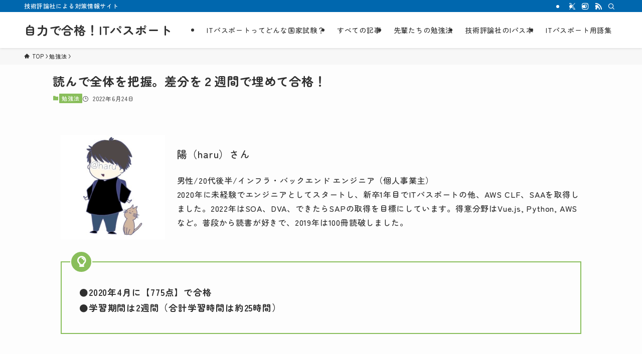

--- FILE ---
content_type: text/html; charset=UTF-8
request_url: https://itpassport.gihyo.jp/archives/566
body_size: 89374
content:
<!DOCTYPE html>
<html lang="ja" data-loaded="false" data-scrolled="false" data-spmenu="closed">
<head>
<meta charset="utf-8">
<meta name="format-detection" content="telephone=no">
<meta http-equiv="X-UA-Compatible" content="IE=edge">
<meta name="viewport" content="width=device-width, viewport-fit=cover">
<title>読んで全体を把握。差分を２週間で埋めて合格！</title>
<meta name='robots' content='max-image-preview:large' />
	<style>img:is([sizes="auto" i], [sizes^="auto," i]) { contain-intrinsic-size: 3000px 1500px }</style>
	<link rel="alternate" type="application/rss+xml" title="自力で合格！ITパスポート &raquo; フィード" href="https://itpassport.gihyo.jp/feed" />
<link rel="alternate" type="application/rss+xml" title="自力で合格！ITパスポート &raquo; コメントフィード" href="https://itpassport.gihyo.jp/comments/feed" />

<!-- SEO SIMPLE PACK 3.6.2 -->
<meta name="description" content="IT関係の知識が一定ある人は、ぜひ真似してみて！２年目エンジニアの陽さん（男性）のITパスポート合格勉強法を紹介しています。">
<meta name="keywords" content="ITパスポート,技術評論社,勉強法,">
<link rel="canonical" href="https://itpassport.gihyo.jp/archives/566">
<meta property="og:locale" content="ja_JP">
<meta property="og:type" content="article">
<meta property="og:image" content="https://itpassport.gihyo.jp/wordpress/wp-content/uploads/2022/06/iStock-1341545573_s.jpg">
<meta property="og:title" content="読んで全体を把握。差分を２週間で埋めて合格！">
<meta property="og:description" content="IT関係の知識が一定ある人は、ぜひ真似してみて！２年目エンジニアの陽さん（男性）のITパスポート合格勉強法を紹介しています。">
<meta property="og:url" content="https://itpassport.gihyo.jp/archives/566">
<meta property="og:site_name" content="自力で合格！ITパスポート">
<meta name="twitter:card" content="summary_large_image">
<!-- / SEO SIMPLE PACK -->

<link rel='stylesheet' id='font-awesome-all-css' href='https://itpassport.gihyo.jp/wordpress/wp-content/themes/swell/assets/font-awesome/v6/css/all.min.css?ver=0131131741' type='text/css' media='all' />
<link rel='stylesheet' id='wp-block-library-css' href='https://itpassport.gihyo.jp/wordpress/wp-includes/css/dist/block-library/style.min.css?ver=6.7.4' type='text/css' media='all' />
<link rel='stylesheet' id='swell-icons-css' href='https://itpassport.gihyo.jp/wordpress/wp-content/themes/swell/build/css/swell-icons.css?ver=0131131741' type='text/css' media='all' />
<link rel='stylesheet' id='main_style-css' href='https://itpassport.gihyo.jp/wordpress/wp-content/themes/swell/build/css/main.css?ver=0131131741' type='text/css' media='all' />
<link rel='stylesheet' id='swell_blocks-css' href='https://itpassport.gihyo.jp/wordpress/wp-content/themes/swell/build/css/blocks.css?ver=0131131741' type='text/css' media='all' />
<style id='swell_custom-inline-css' type='text/css'>
:root{--swl-fz--content:3.8vw;--swl-letter_spacing:.05em;--swl-font_family:"游ゴシック体", "Yu Gothic", YuGothic, "Hiragino Kaku Gothic ProN", "Hiragino Sans", Meiryo, sans-serif;--swl-font_weight:500;--color_main:#89be5b;--color_text:#2f2f2f;--color_link:#0067ae;--color_htag:#89be5b;--color_bg:#fdfdfd;--color_gradient1:#ecfcd6;--color_gradient2:#cded7d;--color_main_thin:rgba(171, 238, 114, 0.05 );--color_main_dark:rgba(103, 143, 68, 1 );--color_list_check:#89be5b;--color_list_num:#89be5b;--color_list_good:#86dd7b;--color_list_triangle:#f4e03a;--color_list_bad:#f36060;--color_faq_q:#d55656;--color_faq_a:#6599b7;--color_icon_good:#89be5b;--color_icon_good_bg:#dbebcd;--color_icon_bad:#d14242;--color_icon_bad_bg:#e2d0d5;--color_icon_info:#0067ae;--color_icon_info_bg:#e3ecf2;--color_icon_announce:#ffa537;--color_icon_announce_bg:#fff5f0;--color_icon_pen:#7a7a7a;--color_icon_pen_bg:#f7f7f7;--color_icon_book:#787364;--color_icon_book_bg:#f8f6ef;--color_icon_point:#89be5b;--color_icon_check:#89be5b;--color_icon_batsu:#444444;--color_icon_hatena:#89be5b;--color_icon_caution:#e2b900;--color_icon_memo:#84878a;--color_deep01:#0067ae;--color_deep02:#89be5b;--color_deep03:#2f2f2f;--color_deep04:#f09f4d;--color_pale01:#fff2f0;--color_pale02:#dbebcd;--color_pale03:#f6faf2;--color_pale04:#fdf9ee;--color_mark_blue:#b7e3ff;--color_mark_green:#bdf9c3;--color_mark_yellow:#fcf69f;--color_mark_orange:#ffddbc;--border01:solid 1px var(--color_main);--border02:double 4px var(--color_main);--border03:dashed 2px var(--color_border);--border04:solid 4px var(--color_gray);--card_posts_thumb_ratio:56.25%;--list_posts_thumb_ratio:61.805%;--big_posts_thumb_ratio:56.25%;--thumb_posts_thumb_ratio:61.805%;--blogcard_thumb_ratio:56.25%;--color_header_bg:#ffffff;--color_header_text:#333;--color_footer_bg:#1e73be;--color_footer_text:#ffffff;--container_size:1280px;--article_size:1070px;--logo_size_sp:48px;--logo_size_pc:40px;--logo_size_pcfix:32px;}.swl-cell-bg[data-icon="doubleCircle"]{--cell-icon-color:#ffc977}.swl-cell-bg[data-icon="circle"]{--cell-icon-color:#94e29c}.swl-cell-bg[data-icon="triangle"]{--cell-icon-color:#eeda2f}.swl-cell-bg[data-icon="close"]{--cell-icon-color:#ec9191}.swl-cell-bg[data-icon="hatena"]{--cell-icon-color:#93c9da}.swl-cell-bg[data-icon="check"]{--cell-icon-color:#94e29c}.swl-cell-bg[data-icon="line"]{--cell-icon-color:#9b9b9b}.cap_box[data-colset="col1"]{--capbox-color:#89be5b;--capbox-color--bg:#dbebcd}.cap_box[data-colset="col2"]{--capbox-color:#0067ae;--capbox-color--bg:#edf5ff}.cap_box[data-colset="col3"]{--capbox-color:#2fcd90;--capbox-color--bg:#eafaf2}.red_{--the-btn-color:#d84747;--the-btn-color2:#ffbc49;--the-solid-shadow: rgba(162, 53, 53, 1 )}.blue_{--the-btn-color:#0067ae;--the-btn-color2:#35eaff;--the-solid-shadow: rgba(0, 77, 131, 1 )}.green_{--the-btn-color:#89be5b;--the-btn-color2:#7bf7bd;--the-solid-shadow: rgba(103, 143, 68, 1 )}.is-style-btn_normal{--the-btn-radius:4px}.is-style-btn_solid{--the-btn-radius:4px}.is-style-btn_shiny{--the-btn-radius:4px}.is-style-btn_line{--the-btn-radius:4px}.post_content blockquote{padding:1.5em 2em 1.5em 3em}.post_content blockquote::before{content:"";display:block;width:5px;height:calc(100% - 3em);top:1.5em;left:1.5em;border-left:solid 1px rgba(180,180,180,.75);border-right:solid 1px rgba(180,180,180,.75);}.mark_blue{background:-webkit-linear-gradient(transparent 64%,var(--color_mark_blue) 0%);background:linear-gradient(transparent 64%,var(--color_mark_blue) 0%)}.mark_green{background:-webkit-linear-gradient(transparent 64%,var(--color_mark_green) 0%);background:linear-gradient(transparent 64%,var(--color_mark_green) 0%)}.mark_yellow{background:-webkit-linear-gradient(transparent 64%,var(--color_mark_yellow) 0%);background:linear-gradient(transparent 64%,var(--color_mark_yellow) 0%)}.mark_orange{background:-webkit-linear-gradient(transparent 64%,var(--color_mark_orange) 0%);background:linear-gradient(transparent 64%,var(--color_mark_orange) 0%)}[class*="is-style-icon_"]{border-style:solid;border-width:1px;background:none}[class*="is-style-big_icon_"]{border-width:2px;border-style:solid}[data-col="gray"] .c-balloon__text{background:#f7f7f7;border-color:#ccc}[data-col="gray"] .c-balloon__before{border-right-color:#f7f7f7}[data-col="green"] .c-balloon__text{background:#d1f8c2;border-color:#9ddd93}[data-col="green"] .c-balloon__before{border-right-color:#d1f8c2}[data-col="blue"] .c-balloon__text{background:#e2f6ff;border-color:#93d2f0}[data-col="blue"] .c-balloon__before{border-right-color:#e2f6ff}[data-col="red"] .c-balloon__text{background:#ffebeb;border-color:#f48789}[data-col="red"] .c-balloon__before{border-right-color:#ffebeb}[data-col="yellow"] .c-balloon__text{background:#f9f7d2;border-color:#fbe593}[data-col="yellow"] .c-balloon__before{border-right-color:#f9f7d2}.-type-list2 .p-postList__body::after,.-type-big .p-postList__body::after{content: "READ MORE »";}.c-postThumb__cat{background-color:#89be5b;color:#fff;background-image: repeating-linear-gradient(-45deg,rgba(255,255,255,.1),rgba(255,255,255,.1) 6px,transparent 6px,transparent 12px)}.post_content h2:where(:not([class^="swell-block-"]):not(.faq_q):not(.p-postList__title)){border-left:solid 8px var(--color_htag);padding:.75em 1em;background:-webkit-linear-gradient(135deg, transparent 25%, rgba(171, 238, 114, 0.05 ) 25%, rgba(171, 238, 114, 0.05 ) 50%, transparent 50%, transparent 75%, rgba(171, 238, 114, 0.05 ) 75%, rgba(171, 238, 114, 0.05 ));background:linear-gradient(135deg, transparent 25%, rgba(171, 238, 114, 0.05 ) 25%, rgba(171, 238, 114, 0.05 ) 50%, transparent 50%, transparent 75%, rgba(171, 238, 114, 0.05 ) 75%, rgba(171, 238, 114, 0.05 ));background-size:4px 4px}.post_content h2:where(:not([class^="swell-block-"]):not(.faq_q):not(.p-postList__title))::before{position:absolute;display:block;pointer-events:none}.post_content h3:where(:not([class^="swell-block-"]):not(.faq_q):not(.p-postList__title)){padding:0 .5em .5em}.post_content h3:where(:not([class^="swell-block-"]):not(.faq_q):not(.p-postList__title))::before{content:"";width:100%;height:4px;background:-webkit-linear-gradient(135deg, transparent 25%,var(--color_htag) 25%,var(--color_htag) 50%,transparent 50%,transparent 75%,var(--color_htag) 75%,var(--color_htag));background:linear-gradient(135deg, transparent 25%,var(--color_htag) 25%,var(--color_htag) 50%,transparent 50%,transparent 75%,var(--color_htag) 75%,var(--color_htag));background-size:4px 4px;opacity:0.5}.post_content h4:where(:not([class^="swell-block-"]):not(.faq_q):not(.p-postList__title)){padding:0 0 0 16px;border-left:solid 2px var(--color_htag)}.l-footer__widgetArea{background:#ffffff}.l-footer__widgetArea{color:#2f2f2f}.l-header{box-shadow: 0 1px 4px rgba(0,0,0,.12)}.l-header__bar{color:#fff;background:#0067ae}.l-header__menuBtn{order:1}.l-header__customBtn{order:3}.c-gnav a::after{background:var(--color_main);width:100%;height:2px;transform:scaleX(0)}.p-spHeadMenu .menu-item.-current{border-bottom-color:var(--color_main)}.c-gnav > li:hover > a::after,.c-gnav > .-current > a::after{transform: scaleX(1)}.c-gnav .sub-menu{color:#333;background:#fff}.l-fixHeader::before{opacity:1}#pagetop{border-radius:50%}.c-widget__title.-spmenu{padding:.5em .75em;border-radius:var(--swl-radius--2, 0px);background:var(--color_main);color:#fff;}.c-widget__title.-footer{padding:.5em}.c-widget__title.-footer::before{content:"";bottom:0;left:0;width:40%;z-index:1;background:var(--color_main)}.c-widget__title.-footer::after{content:"";bottom:0;left:0;width:100%;background:var(--color_border)}.c-secTitle{border-left:solid 2px var(--color_main);padding:0em .75em}.p-spMenu{color:#333}.p-spMenu__inner::before{background:#fdfdfd;opacity:1}.p-spMenu__overlay{background:#000;opacity:0.6}[class*="page-numbers"]{color:#fff;background-color:#dedede}.l-topTitleArea.c-filterLayer::before{background-color:#000;opacity:1;content:""}@media screen and (min-width: 960px){:root{}}@media screen and (max-width: 959px){:root{}.l-header__logo{order:2;text-align:center}}@media screen and (min-width: 600px){:root{--swl-fz--content:16px;}}@media screen and (max-width: 599px){:root{}}@media (min-width: 1278px) {.alignwide{left:-100px;width:calc(100% + 200px);}}@media (max-width: 1278px) {.-sidebar-off .swell-block-fullWide__inner.l-container .alignwide{left:0px;width:100%;}}.l-fixHeader .l-fixHeader__gnav{order:0}[data-scrolled=true] .l-fixHeader[data-ready]{opacity:1;-webkit-transform:translateY(0)!important;transform:translateY(0)!important;visibility:visible}.-body-solid .l-fixHeader{box-shadow:0 2px 4px var(--swl-color_shadow)}.l-fixHeader__inner{align-items:stretch;color:var(--color_header_text);display:flex;padding-bottom:0;padding-top:0;position:relative;z-index:1}.l-fixHeader__logo{align-items:center;display:flex;line-height:1;margin-right:24px;order:0;padding:16px 0}.l-header__bar{position:relative;width:100%}.l-header__bar .c-catchphrase{color:inherit;font-size:12px;letter-spacing:var(--swl-letter_spacing,.2px);line-height:14px;margin-right:auto;overflow:hidden;padding:4px 0;white-space:nowrap;width:50%}.l-header__bar .c-iconList .c-iconList__link{margin:0;padding:4px 6px}.l-header__barInner{align-items:center;display:flex;justify-content:flex-end}@media (min-width:960px){.-series .l-header__inner{align-items:stretch;display:flex}.-series .l-header__logo{align-items:center;display:flex;flex-wrap:wrap;margin-right:24px;padding:16px 0}.-series .l-header__logo .c-catchphrase{font-size:13px;padding:4px 0}.-series .c-headLogo{margin-right:16px}.-series-right .l-header__inner{justify-content:space-between}.-series-right .c-gnavWrap{margin-left:auto}.-series-right .w-header{margin-left:12px}.-series-left .w-header{margin-left:auto}}@media (min-width:960px) and (min-width:600px){.-series .c-headLogo{max-width:400px}}.c-gnav .sub-menu a:before,.c-listMenu a:before{-webkit-font-smoothing:antialiased;-moz-osx-font-smoothing:grayscale;font-family:icomoon!important;font-style:normal;font-variant:normal;font-weight:400;line-height:1;text-transform:none}.c-submenuToggleBtn{display:none}.c-listMenu a{padding:.75em 1em .75em 1.5em;transition:padding .25s}.c-listMenu a:hover{padding-left:1.75em;padding-right:.75em}.c-gnav .sub-menu a:before,.c-listMenu a:before{color:inherit;content:"\e921";display:inline-block;left:2px;position:absolute;top:50%;-webkit-transform:translateY(-50%);transform:translateY(-50%);vertical-align:middle}.widget_categories>ul>.cat-item>a,.wp-block-categories-list>li>a{padding-left:1.75em}.c-listMenu .children,.c-listMenu .sub-menu{margin:0}.c-listMenu .children a,.c-listMenu .sub-menu a{font-size:.9em;padding-left:2.5em}.c-listMenu .children a:before,.c-listMenu .sub-menu a:before{left:1em}.c-listMenu .children a:hover,.c-listMenu .sub-menu a:hover{padding-left:2.75em}.c-listMenu .children ul a,.c-listMenu .sub-menu ul a{padding-left:3.25em}.c-listMenu .children ul a:before,.c-listMenu .sub-menu ul a:before{left:1.75em}.c-listMenu .children ul a:hover,.c-listMenu .sub-menu ul a:hover{padding-left:3.5em}.c-gnav li:hover>.sub-menu{opacity:1;visibility:visible}.c-gnav .sub-menu:before{background:inherit;content:"";height:100%;left:0;position:absolute;top:0;width:100%;z-index:0}.c-gnav .sub-menu .sub-menu{left:100%;top:0;z-index:-1}.c-gnav .sub-menu a{padding-left:2em}.c-gnav .sub-menu a:before{left:.5em}.c-gnav .sub-menu a:hover .ttl{left:4px}:root{--color_content_bg:var(--color_bg);}.c-widget__title.-side{padding:.5em}.c-widget__title.-side::before{content:"";bottom:0;left:0;width:40%;z-index:1;background:var(--color_main)}.c-widget__title.-side::after{content:"";bottom:0;left:0;width:100%;background:var(--color_border)}.c-shareBtns__item:not(:last-child){margin-right:4px}.c-shareBtns__btn{padding:8px 0}.single.-index-off .w-beforeToc{display:none}@media screen and (min-width: 960px){:root{}.single .c-postTitle__date{display:none}}@media screen and (max-width: 959px){:root{}.single .c-postTitle__date{display:none}}@media screen and (min-width: 600px){:root{}}@media screen and (max-width: 599px){:root{}}.swell-block-fullWide__inner.l-container{--swl-fw_inner_pad:var(--swl-pad_container,0px)}@media (min-width:960px){.-sidebar-on .l-content .alignfull,.-sidebar-on .l-content .alignwide{left:-16px;width:calc(100% + 32px)}.swell-block-fullWide__inner.l-article{--swl-fw_inner_pad:var(--swl-pad_post_content,0px)}.-sidebar-on .swell-block-fullWide__inner .alignwide{left:0;width:100%}.-sidebar-on .swell-block-fullWide__inner .alignfull{left:calc(0px - var(--swl-fw_inner_pad, 0))!important;margin-left:0!important;margin-right:0!important;width:calc(100% + var(--swl-fw_inner_pad, 0)*2)!important}}.p-relatedPosts .p-postList__item{margin-bottom:1.5em}.p-relatedPosts .p-postList__times,.p-relatedPosts .p-postList__times>:last-child{margin-right:0}@media (min-width:600px){.p-relatedPosts .p-postList__item{width:33.33333%}}@media screen and (min-width:600px) and (max-width:1239px){.p-relatedPosts .p-postList__item:nth-child(7),.p-relatedPosts .p-postList__item:nth-child(8){display:none}}@media screen and (min-width:1240px){.p-relatedPosts .p-postList__item{width:25%}}.-index-off .p-toc,.swell-toc-placeholder:empty{display:none}.p-toc.-modal{height:100%;margin:0;overflow-y:auto;padding:0}#main_content .p-toc{border-radius:var(--swl-radius--2,0);margin:4em auto;max-width:800px}#sidebar .p-toc{margin-top:-.5em}.p-toc .__pn:before{content:none!important;counter-increment:none}.p-toc .__prev{margin:0 0 1em}.p-toc .__next{margin:1em 0 0}.p-toc.is-omitted:not([data-omit=ct]) [data-level="2"] .p-toc__childList{height:0;margin-bottom:-.5em;visibility:hidden}.p-toc.is-omitted:not([data-omit=nest]){position:relative}.p-toc.is-omitted:not([data-omit=nest]):before{background:linear-gradient(hsla(0,0%,100%,0),var(--color_bg));bottom:5em;content:"";height:4em;left:0;opacity:.75;pointer-events:none;position:absolute;width:100%;z-index:1}.p-toc.is-omitted:not([data-omit=nest]):after{background:var(--color_bg);bottom:0;content:"";height:5em;left:0;opacity:.75;position:absolute;width:100%;z-index:1}.p-toc.is-omitted:not([data-omit=nest]) .__next,.p-toc.is-omitted:not([data-omit=nest]) [data-omit="1"]{display:none}.p-toc .p-toc__expandBtn{background-color:#f7f7f7;border:rgba(0,0,0,.2);border-radius:5em;box-shadow:0 0 0 1px #bbb;color:#333;display:block;font-size:14px;line-height:1.5;margin:.75em auto 0;min-width:6em;padding:.5em 1em;position:relative;transition:box-shadow .25s;z-index:2}.p-toc[data-omit=nest] .p-toc__expandBtn{display:inline-block;font-size:13px;margin:0 0 0 1.25em;padding:.5em .75em}.p-toc:not([data-omit=nest]) .p-toc__expandBtn:after,.p-toc:not([data-omit=nest]) .p-toc__expandBtn:before{border-top-color:inherit;border-top-style:dotted;border-top-width:3px;content:"";display:block;height:1px;position:absolute;top:calc(50% - 1px);transition:border-color .25s;width:100%;width:22px}.p-toc:not([data-omit=nest]) .p-toc__expandBtn:before{right:calc(100% + 1em)}.p-toc:not([data-omit=nest]) .p-toc__expandBtn:after{left:calc(100% + 1em)}.p-toc.is-expanded .p-toc__expandBtn{border-color:transparent}.p-toc__ttl{display:block;font-size:1.2em;line-height:1;position:relative;text-align:center}.p-toc__ttl:before{content:"\e918";display:inline-block;font-family:icomoon;margin-right:.5em;padding-bottom:2px;vertical-align:middle}#index_modal .p-toc__ttl{margin-bottom:.5em}.p-toc__list li{line-height:1.6}.p-toc__list>li+li{margin-top:.5em}.p-toc__list .p-toc__childList{padding-left:.5em}.p-toc__list [data-level="3"]{font-size:.9em}.p-toc__list .mininote{display:none}.post_content .p-toc__list{padding-left:0}#sidebar .p-toc__list{margin-bottom:0}#sidebar .p-toc__list .p-toc__childList{padding-left:0}.p-toc__link{color:inherit;font-size:inherit;text-decoration:none}.p-toc__link:hover{opacity:.8}.p-toc.-simple{border:1px solid var(--color_border);padding:1.25em}.p-toc.-simple .p-toc__ttl{border-bottom:1px dashed var(--color_border);margin-bottom:1em;padding:0 .5em .75em;text-align:left}@media (min-width:960px){#main_content .p-toc{width:92%}}@media (hover:hover){.p-toc .p-toc__expandBtn:hover{border-color:transparent;box-shadow:0 0 0 2px currentcolor}}.p-pnLinks{align-items:stretch;display:flex;justify-content:space-between;margin:2em 0}.p-pnLinks__item{font-size:3vw;position:relative;width:49%}.p-pnLinks__item:before{content:"";display:block;height:.5em;pointer-events:none;position:absolute;top:50%;width:.5em;z-index:1}.p-pnLinks__item.-prev:before{border-bottom:1px solid;border-left:1px solid;left:.35em;-webkit-transform:rotate(45deg) translateY(-50%);transform:rotate(45deg) translateY(-50%)}.p-pnLinks__item.-prev .p-pnLinks__thumb{margin-right:8px}.p-pnLinks__item.-next .p-pnLinks__link{justify-content:flex-end}.p-pnLinks__item.-next:before{border-bottom:1px solid;border-right:1px solid;right:.35em;-webkit-transform:rotate(-45deg) translateY(-50%);transform:rotate(-45deg) translateY(-50%)}.p-pnLinks__item.-next .p-pnLinks__thumb{margin-left:8px;order:2}.p-pnLinks__item.-next:first-child{margin-left:auto}.p-pnLinks__link{align-items:center;border-radius:var(--swl-radius--2,0);color:inherit;display:flex;height:100%;line-height:1.4;min-height:4em;padding:.6em 1em .5em;position:relative;text-decoration:none;transition:box-shadow .25s;width:100%}.p-pnLinks__thumb{border-radius:var(--swl-radius--4,0);height:32px;-o-object-fit:cover;object-fit:cover;width:48px}.p-pnLinks .-prev .p-pnLinks__link{border-left:1.25em solid var(--color_main)}.p-pnLinks .-prev:before{color:#fff}.p-pnLinks .-next .p-pnLinks__link{border-right:1.25em solid var(--color_main)}.p-pnLinks .-next:before{color:#fff}@media not all and (min-width:960px){.p-pnLinks.-thumb-on{display:block}.p-pnLinks.-thumb-on .p-pnLinks__item{width:100%}}@media (min-width:600px){.p-pnLinks__item{font-size:13px}.p-pnLinks__thumb{height:48px;width:72px}.p-pnLinks__title{transition:-webkit-transform .25s;transition:transform .25s;transition:transform .25s,-webkit-transform .25s}.-prev>.p-pnLinks__link:hover .p-pnLinks__title{-webkit-transform:translateX(4px);transform:translateX(4px)}.-next>.p-pnLinks__link:hover .p-pnLinks__title{-webkit-transform:translateX(-4px);transform:translateX(-4px)}.p-pnLinks .-prev .p-pnLinks__link:hover{box-shadow:1px 1px 2px var(--swl-color_shadow)}.p-pnLinks .-next .p-pnLinks__link:hover{box-shadow:-1px 1px 2px var(--swl-color_shadow)}}
</style>
<link rel='stylesheet' id='swell-parts/footer-css' href='https://itpassport.gihyo.jp/wordpress/wp-content/themes/swell/build/css/modules/parts/footer.css?ver=0131131741' type='text/css' media='all' />
<link rel='stylesheet' id='swell-page/single-css' href='https://itpassport.gihyo.jp/wordpress/wp-content/themes/swell/build/css/modules/page/single.css?ver=0131131741' type='text/css' media='all' />
<style id='classic-theme-styles-inline-css' type='text/css'>
/*! This file is auto-generated */
.wp-block-button__link{color:#fff;background-color:#32373c;border-radius:9999px;box-shadow:none;text-decoration:none;padding:calc(.667em + 2px) calc(1.333em + 2px);font-size:1.125em}.wp-block-file__button{background:#32373c;color:#fff;text-decoration:none}
</style>
<style id='global-styles-inline-css' type='text/css'>
:root{--wp--preset--aspect-ratio--square: 1;--wp--preset--aspect-ratio--4-3: 4/3;--wp--preset--aspect-ratio--3-4: 3/4;--wp--preset--aspect-ratio--3-2: 3/2;--wp--preset--aspect-ratio--2-3: 2/3;--wp--preset--aspect-ratio--16-9: 16/9;--wp--preset--aspect-ratio--9-16: 9/16;--wp--preset--color--black: #000;--wp--preset--color--cyan-bluish-gray: #abb8c3;--wp--preset--color--white: #fff;--wp--preset--color--pale-pink: #f78da7;--wp--preset--color--vivid-red: #cf2e2e;--wp--preset--color--luminous-vivid-orange: #ff6900;--wp--preset--color--luminous-vivid-amber: #fcb900;--wp--preset--color--light-green-cyan: #7bdcb5;--wp--preset--color--vivid-green-cyan: #00d084;--wp--preset--color--pale-cyan-blue: #8ed1fc;--wp--preset--color--vivid-cyan-blue: #0693e3;--wp--preset--color--vivid-purple: #9b51e0;--wp--preset--color--swl-main: var(--color_main);--wp--preset--color--swl-main-thin: var(--color_main_thin);--wp--preset--color--swl-gray: var(--color_gray);--wp--preset--color--swl-deep-01: var(--color_deep01);--wp--preset--color--swl-deep-02: var(--color_deep02);--wp--preset--color--swl-deep-03: var(--color_deep03);--wp--preset--color--swl-deep-04: var(--color_deep04);--wp--preset--color--swl-pale-01: var(--color_pale01);--wp--preset--color--swl-pale-02: var(--color_pale02);--wp--preset--color--swl-pale-03: var(--color_pale03);--wp--preset--color--swl-pale-04: var(--color_pale04);--wp--preset--gradient--vivid-cyan-blue-to-vivid-purple: linear-gradient(135deg,rgba(6,147,227,1) 0%,rgb(155,81,224) 100%);--wp--preset--gradient--light-green-cyan-to-vivid-green-cyan: linear-gradient(135deg,rgb(122,220,180) 0%,rgb(0,208,130) 100%);--wp--preset--gradient--luminous-vivid-amber-to-luminous-vivid-orange: linear-gradient(135deg,rgba(252,185,0,1) 0%,rgba(255,105,0,1) 100%);--wp--preset--gradient--luminous-vivid-orange-to-vivid-red: linear-gradient(135deg,rgba(255,105,0,1) 0%,rgb(207,46,46) 100%);--wp--preset--gradient--very-light-gray-to-cyan-bluish-gray: linear-gradient(135deg,rgb(238,238,238) 0%,rgb(169,184,195) 100%);--wp--preset--gradient--cool-to-warm-spectrum: linear-gradient(135deg,rgb(74,234,220) 0%,rgb(151,120,209) 20%,rgb(207,42,186) 40%,rgb(238,44,130) 60%,rgb(251,105,98) 80%,rgb(254,248,76) 100%);--wp--preset--gradient--blush-light-purple: linear-gradient(135deg,rgb(255,206,236) 0%,rgb(152,150,240) 100%);--wp--preset--gradient--blush-bordeaux: linear-gradient(135deg,rgb(254,205,165) 0%,rgb(254,45,45) 50%,rgb(107,0,62) 100%);--wp--preset--gradient--luminous-dusk: linear-gradient(135deg,rgb(255,203,112) 0%,rgb(199,81,192) 50%,rgb(65,88,208) 100%);--wp--preset--gradient--pale-ocean: linear-gradient(135deg,rgb(255,245,203) 0%,rgb(182,227,212) 50%,rgb(51,167,181) 100%);--wp--preset--gradient--electric-grass: linear-gradient(135deg,rgb(202,248,128) 0%,rgb(113,206,126) 100%);--wp--preset--gradient--midnight: linear-gradient(135deg,rgb(2,3,129) 0%,rgb(40,116,252) 100%);--wp--preset--font-size--small: 0.9em;--wp--preset--font-size--medium: 1.1em;--wp--preset--font-size--large: 1.25em;--wp--preset--font-size--x-large: 42px;--wp--preset--font-size--xs: 0.75em;--wp--preset--font-size--huge: 1.6em;--wp--preset--spacing--20: 0.44rem;--wp--preset--spacing--30: 0.67rem;--wp--preset--spacing--40: 1rem;--wp--preset--spacing--50: 1.5rem;--wp--preset--spacing--60: 2.25rem;--wp--preset--spacing--70: 3.38rem;--wp--preset--spacing--80: 5.06rem;--wp--preset--shadow--natural: 6px 6px 9px rgba(0, 0, 0, 0.2);--wp--preset--shadow--deep: 12px 12px 50px rgba(0, 0, 0, 0.4);--wp--preset--shadow--sharp: 6px 6px 0px rgba(0, 0, 0, 0.2);--wp--preset--shadow--outlined: 6px 6px 0px -3px rgba(255, 255, 255, 1), 6px 6px rgba(0, 0, 0, 1);--wp--preset--shadow--crisp: 6px 6px 0px rgba(0, 0, 0, 1);}:where(.is-layout-flex){gap: 0.5em;}:where(.is-layout-grid){gap: 0.5em;}body .is-layout-flex{display: flex;}.is-layout-flex{flex-wrap: wrap;align-items: center;}.is-layout-flex > :is(*, div){margin: 0;}body .is-layout-grid{display: grid;}.is-layout-grid > :is(*, div){margin: 0;}:where(.wp-block-columns.is-layout-flex){gap: 2em;}:where(.wp-block-columns.is-layout-grid){gap: 2em;}:where(.wp-block-post-template.is-layout-flex){gap: 1.25em;}:where(.wp-block-post-template.is-layout-grid){gap: 1.25em;}.has-black-color{color: var(--wp--preset--color--black) !important;}.has-cyan-bluish-gray-color{color: var(--wp--preset--color--cyan-bluish-gray) !important;}.has-white-color{color: var(--wp--preset--color--white) !important;}.has-pale-pink-color{color: var(--wp--preset--color--pale-pink) !important;}.has-vivid-red-color{color: var(--wp--preset--color--vivid-red) !important;}.has-luminous-vivid-orange-color{color: var(--wp--preset--color--luminous-vivid-orange) !important;}.has-luminous-vivid-amber-color{color: var(--wp--preset--color--luminous-vivid-amber) !important;}.has-light-green-cyan-color{color: var(--wp--preset--color--light-green-cyan) !important;}.has-vivid-green-cyan-color{color: var(--wp--preset--color--vivid-green-cyan) !important;}.has-pale-cyan-blue-color{color: var(--wp--preset--color--pale-cyan-blue) !important;}.has-vivid-cyan-blue-color{color: var(--wp--preset--color--vivid-cyan-blue) !important;}.has-vivid-purple-color{color: var(--wp--preset--color--vivid-purple) !important;}.has-black-background-color{background-color: var(--wp--preset--color--black) !important;}.has-cyan-bluish-gray-background-color{background-color: var(--wp--preset--color--cyan-bluish-gray) !important;}.has-white-background-color{background-color: var(--wp--preset--color--white) !important;}.has-pale-pink-background-color{background-color: var(--wp--preset--color--pale-pink) !important;}.has-vivid-red-background-color{background-color: var(--wp--preset--color--vivid-red) !important;}.has-luminous-vivid-orange-background-color{background-color: var(--wp--preset--color--luminous-vivid-orange) !important;}.has-luminous-vivid-amber-background-color{background-color: var(--wp--preset--color--luminous-vivid-amber) !important;}.has-light-green-cyan-background-color{background-color: var(--wp--preset--color--light-green-cyan) !important;}.has-vivid-green-cyan-background-color{background-color: var(--wp--preset--color--vivid-green-cyan) !important;}.has-pale-cyan-blue-background-color{background-color: var(--wp--preset--color--pale-cyan-blue) !important;}.has-vivid-cyan-blue-background-color{background-color: var(--wp--preset--color--vivid-cyan-blue) !important;}.has-vivid-purple-background-color{background-color: var(--wp--preset--color--vivid-purple) !important;}.has-black-border-color{border-color: var(--wp--preset--color--black) !important;}.has-cyan-bluish-gray-border-color{border-color: var(--wp--preset--color--cyan-bluish-gray) !important;}.has-white-border-color{border-color: var(--wp--preset--color--white) !important;}.has-pale-pink-border-color{border-color: var(--wp--preset--color--pale-pink) !important;}.has-vivid-red-border-color{border-color: var(--wp--preset--color--vivid-red) !important;}.has-luminous-vivid-orange-border-color{border-color: var(--wp--preset--color--luminous-vivid-orange) !important;}.has-luminous-vivid-amber-border-color{border-color: var(--wp--preset--color--luminous-vivid-amber) !important;}.has-light-green-cyan-border-color{border-color: var(--wp--preset--color--light-green-cyan) !important;}.has-vivid-green-cyan-border-color{border-color: var(--wp--preset--color--vivid-green-cyan) !important;}.has-pale-cyan-blue-border-color{border-color: var(--wp--preset--color--pale-cyan-blue) !important;}.has-vivid-cyan-blue-border-color{border-color: var(--wp--preset--color--vivid-cyan-blue) !important;}.has-vivid-purple-border-color{border-color: var(--wp--preset--color--vivid-purple) !important;}.has-vivid-cyan-blue-to-vivid-purple-gradient-background{background: var(--wp--preset--gradient--vivid-cyan-blue-to-vivid-purple) !important;}.has-light-green-cyan-to-vivid-green-cyan-gradient-background{background: var(--wp--preset--gradient--light-green-cyan-to-vivid-green-cyan) !important;}.has-luminous-vivid-amber-to-luminous-vivid-orange-gradient-background{background: var(--wp--preset--gradient--luminous-vivid-amber-to-luminous-vivid-orange) !important;}.has-luminous-vivid-orange-to-vivid-red-gradient-background{background: var(--wp--preset--gradient--luminous-vivid-orange-to-vivid-red) !important;}.has-very-light-gray-to-cyan-bluish-gray-gradient-background{background: var(--wp--preset--gradient--very-light-gray-to-cyan-bluish-gray) !important;}.has-cool-to-warm-spectrum-gradient-background{background: var(--wp--preset--gradient--cool-to-warm-spectrum) !important;}.has-blush-light-purple-gradient-background{background: var(--wp--preset--gradient--blush-light-purple) !important;}.has-blush-bordeaux-gradient-background{background: var(--wp--preset--gradient--blush-bordeaux) !important;}.has-luminous-dusk-gradient-background{background: var(--wp--preset--gradient--luminous-dusk) !important;}.has-pale-ocean-gradient-background{background: var(--wp--preset--gradient--pale-ocean) !important;}.has-electric-grass-gradient-background{background: var(--wp--preset--gradient--electric-grass) !important;}.has-midnight-gradient-background{background: var(--wp--preset--gradient--midnight) !important;}.has-small-font-size{font-size: var(--wp--preset--font-size--small) !important;}.has-medium-font-size{font-size: var(--wp--preset--font-size--medium) !important;}.has-large-font-size{font-size: var(--wp--preset--font-size--large) !important;}.has-x-large-font-size{font-size: var(--wp--preset--font-size--x-large) !important;}
:where(.wp-block-post-template.is-layout-flex){gap: 1.25em;}:where(.wp-block-post-template.is-layout-grid){gap: 1.25em;}
:where(.wp-block-columns.is-layout-flex){gap: 2em;}:where(.wp-block-columns.is-layout-grid){gap: 2em;}
:root :where(.wp-block-pullquote){font-size: 1.5em;line-height: 1.6;}
</style>
<link rel='stylesheet' id='quiz-maker-css' href='https://itpassport.gihyo.jp/wordpress/wp-content/plugins/quiz-maker/public/css/quiz-maker-public.css?ver=6.6.8.5' type='text/css' media='all' />
<link rel='stylesheet' id='child_style-css' href='https://itpassport.gihyo.jp/wordpress/wp-content/themes/swell_child/style.css?ver=2022083034052' type='text/css' media='all' />
<!--n2css--><!--n2js-->
<noscript><link href="https://itpassport.gihyo.jp/wordpress/wp-content/themes/swell/build/css/noscript.css" rel="stylesheet"></noscript>
<link rel="https://api.w.org/" href="https://itpassport.gihyo.jp/wp-json/" /><link rel="alternate" title="JSON" type="application/json" href="https://itpassport.gihyo.jp/wp-json/wp/v2/posts/566" /><link rel='shortlink' href='https://itpassport.gihyo.jp/?p=566' />
<link rel="icon" href="https://itpassport.gihyo.jp/wordpress/wp-content/uploads/2022/06/cropped-gihyologo-32x32.png" sizes="32x32" />
<link rel="icon" href="https://itpassport.gihyo.jp/wordpress/wp-content/uploads/2022/06/cropped-gihyologo-192x192.png" sizes="192x192" />
<link rel="apple-touch-icon" href="https://itpassport.gihyo.jp/wordpress/wp-content/uploads/2022/06/cropped-gihyologo-180x180.png" />
<meta name="msapplication-TileImage" content="https://itpassport.gihyo.jp/wordpress/wp-content/uploads/2022/06/cropped-gihyologo-270x270.png" />
		<style type="text/css" id="wp-custom-css">
			body {
	font-family: 'Zen Maru Gothic', sans-serif;
	color:#2f2f2f;
}
/*バーガーメニュー非表示
.c-iconBtn__icon {
	display:none;
}
*/

/*段落ブロックにh2を入れたときのアイコン調整_20240310*/
h2[class*=is-style-big_icon_]:before {
    font-size: 1em;
    padding: 0.4em 0.4em;
}

/*MVのタイトル関連_20231005ここから*/
.p-mainVisual__slideTitle {
    font-size: 35px;
    font-weight: 700;
}
.p-mainVisual__slideText {
    font-size: 20px;
    font-weight: 700;
}

.p-mainVisual__slideText a{
    text-decoration:none;
}

.l-mainContent__inner>:first-child {
	margin-top:1em !important;
}
/*MVのタイトル関連_20231005ここまで*/
/*画像ボーダーカスタマイズ*/
.wp-block-image.is-style-border img, .wp-block-video.is-style-border video, img.border {
    border: 0.5px solid rgb(0 0 0);
}

/*書籍紹介カラム余白*/
.bookdetail {
	padding:0 2rem;
}

/* 吹き出し本体 - 左右の中心 */
.balloon1{
  position: relative;
  padding: 30px;
  background-color: #89BE5B;
	color:#ffffff;
	text-align:center;
	margin-bottom:20px;
}

/* 三角アイコン - 左右の中心 */
.balloon1::before{
  content: '';
  position: absolute;
  display: block;
  width: 0;
  height: 0;
  left: 0;
  right: 0;
  bottom: -15px;
  margin: 0 auto;
  border-top: 15px solid #89BE5B;
  border-right: 15px solid transparent;
  border-left: 15px solid transparent;
}

.balloon1 h2 {
	font-size:2em !important;
	margin-bottom:0;
	margin-top:0;
	padding:0;
	font-weight:700;
}

.balloon1 h3{
	font-size:1.2em !important;
	margin-top:0;
	font-weight:700;
}

.balloon1 h3::before {
	background:none !important;
}

.swell-block-fullWide {
		padding-top:0 !important;
	padding-bottom:0.75em !important;
	}

/*ヘッダー上H１タグ幅指定なし*/
.l-header__bar .c-catchphrase {
	width:80% !important;
}
/*メインコンテナ上下余白*/
.l-content {
	margin-bottom:0;
	padding-top:0;
}

.top #content {
    padding-top: 0;
}

.l-footer__widgetArea {
font-size:0.8em;
border-top: 1px solid #89be5b;
}

.c-widget+.c-widget {
	margin-top:0.5em;
}
@media (max-width: 480px){
/*MVのタイトル関連_SP_20231008ここから*/
.p-mainVisual__slideTitle {
    font-size: 21px;
    font-weight: 700;
}
.p-mainVisual__slideText {
    font-size: 14px;
    font-weight: 700;
}
/*MVのタイトル関連_SP_20231008ここまで*/
.balloon1{
  padding: 15px;
}
.balloon1 h2 {
	font-size:1.4em !important;
}
.balloon1 h3 {
	font-size:0.8em !important;
}
.has-huge-font-size {
	font-size:1.25em !important;
	line-height:1.6;
	}
.wp-block-media-text__media img {
		width:65% !important;
		margin:0 auto !important;
	text-align:center !important;
	}
.wp-block-image figcaption {
		text-align:left;
	}
}
/*書籍ブロック：新刊*/
.su-list {
	display:grid;
	width:100%;
	grid-template-columns: 1fr 1fr 1fr;
	font-weight: 500;
}
.su-list .wp-block-column {
   position: relative;
}
.swell-block-buttons {
	display:flex;
}
.swell-block-buttons .is-style-btn_line{
		width:100%;
}
.swell-block-buttons .is-style-btn_line a {
	width:95%;
}
.wp-block-column .su-list .swell-block-buttons .is-style-btn_line a {
	padding:.75em;
}
@media screen and (min-width: 1300px) {
.su-list .wp-block-column:not(:first-child) {
    margin-left: var(--wp-column-gap);
}
.su-list .wp-block-column:nth-of-type(4n) {
    margin-top: var(--wp-column-gap);
	margin-left: 0 !important;
}
.su-list .wp-block-media-text__media img {
		max-height: 250px;
    width: auto;
}
}
.wp-block-column .su-list {
	display:block;
	width:100%;
	font-weight: 500;
}
.wp-block-column .su-list .wp-block-media-text__media img {
		max-height: 250px;
    width:100%;
}

.wp-block-column .su-list .wp-block-column {
	margin:0;
}
@media screen and (max-width: 1299px) {
.swell-block-buttons {
	flex-wrap:wrap;
}
.swell-block-buttons div:first-child a {
    margin-bottom: 1em !important;
}

}
@media screen and (max-width: 768px) {
    .su-list{
        grid-template-columns: auto;
    }
	    .su-list .wp-block-column{
        grid-column: 1 / 3;
				margin-top: var(--wp-column-gap);
    }
.wp-block-column .su-list .wp-block-media-text__media img {
		max-height: 250px;
    width:auto !important;
}

}

.new_ribbon {  
  display: inline-block;
  position: absolute;
  top: 0;
  right: 10px;
  margin: 0;
  padding: 5px 0;
  z-index: 2;
  width: 40px;
  text-align: center;
  font-size: 12px;
  color: #000;
  font-weight: bold;
  background: #ffdb01;
}

.new_ribbon:after {
  content: '';
  position: absolute;
  left: 0;
  top: 100%;
  height: 0;
  width: 0;
  border-left: 20px solid #ffdb01;
  border-right: 20px solid #ffdb01;
  border-bottom: 10px solid transparent;
}
.recommend {
  padding-top: 1.5em;
}
.wp-block-column .su-list .recommend { padding-top:0;
}
/*詳細ページ新刊表示*/
.new_book {
    display: inline-block;
    width: 45px;
    /* height: 20px; */
    font-size: 14px;
    background: #ffdb01;
    color: #000;
    font-weight: bold;
    text-align: center;
    margin-right: 10px;
    margin-bottom: 5px;
    padding: 5px 0;
    vertical-align: middle;
    line-height: 1;    
}
/* 詳細はこちらボタン色変え */
.is-style-btn_line a.detailbtn {
	background-color:var(--the-btn-color,var(--color_main));
	color:#fff;
}
.is-style-btn_line a.detailbtn:hover {
	background:none;
	color:var(--color_main) !important;
	border:1px solid;
}

/*クイズのボタン*/
[id^="ays_finish_quiz_"] .action-button {
	margin:0 10px;}
[id^="ays-quiz-container"] .ays_finish.action-button {
    margin: 0;
}		</style>
		
<link rel="stylesheet" href="https://itpassport.gihyo.jp/wordpress/wp-content/themes/swell/build/css/print.css" media="print" >
<!-- Google Tag Manager -->
<script>(function(w,d,s,l,i){w[l]=w[l]||[];w[l].push({'gtm.start':
new Date().getTime(),event:'gtm.js'});var f=d.getElementsByTagName(s)[0],
j=d.createElement(s),dl=l!='dataLayer'?'&l='+l:'';j.async=true;j.src=
'https://www.googletagmanager.com/gtm.js?id='+i+dl;f.parentNode.insertBefore(j,f);
})(window,document,'script','dataLayer','GTM-TPVNP66');</script>
<!-- End Google Tag Manager -->
<link rel="preconnect" href="https://fonts.googleapis.com">
<link rel="preconnect" href="https://fonts.gstatic.com" crossorigin>
<link href="https://fonts.googleapis.com/css2?family=Zen+Maru+Gothic:wght@300;400;500;700;900&display=swap" rel="stylesheet">
<!-- Global site tag (gtag.js) - Google Ads: 10900133359 -->
<script async src="https://www.googletagmanager.com/gtag/js?id=AW-10900133359"></script>
<script>
  window.dataLayer = window.dataLayer || [];
  function gtag(){dataLayer.push(arguments);}
  gtag('js', new Date());

  gtag('config', 'AW-10900133359');
</script>
<script type="application/ld+json">
{
  "@context" : "https://schema.org",
  "@type" : "WebSite",
  "name" : "自力で合格！ITパスポート",
  "url" : "https://itpassport.gihyo.jp"
}
</script>
</head>
<body>
<!-- Google Tag Manager (noscript) -->
<noscript><iframe src="https://www.googletagmanager.com/ns.html?id=GTM-TPVNP66"
height="0" width="0" style="display:none;visibility:hidden"></iframe></noscript>
<!-- End Google Tag Manager (noscript) -->
<div id="body_wrap" class="post-template-default single single-post postid-566 single-format-standard -index-off -sidebar-off -frame-off id_566" >
<div id="sp_menu" class="p-spMenu -left">
	<div class="p-spMenu__inner">
		<div class="p-spMenu__closeBtn">
			<button class="c-iconBtn -menuBtn c-plainBtn" data-onclick="toggleMenu" aria-label="メニューを閉じる">
				<i class="c-iconBtn__icon icon-close-thin"></i>
			</button>
		</div>
		<div class="p-spMenu__body">
			<div class="c-widget__title -spmenu">
				MENU			</div>
			<div class="p-spMenu__nav">
				<ul class="c-spnav c-listMenu"><li class="menu-item menu-item-type-custom menu-item-object-custom menu-item-home menu-item-2703"><a href="https://itpassport.gihyo.jp/#aboutipass">ITパスポートってどんな国家試験？</a></li>
<li class="menu-item menu-item-type-post_type menu-item-object-page current_page_parent menu-item-has-children menu-item-1616"><a href="https://itpassport.gihyo.jp/whatsnew">すべての記事</a>
<ul class="sub-menu">
	<li class="menu-item menu-item-type-taxonomy menu-item-object-category menu-item-1622"><a href="https://itpassport.gihyo.jp/archives/category/news">お知らせ</a></li>
	<li class="menu-item menu-item-type-taxonomy menu-item-object-category menu-item-1624"><a href="https://itpassport.gihyo.jp/archives/category/info">Iパス情報</a></li>
	<li class="menu-item menu-item-type-taxonomy menu-item-object-category menu-item-1617"><a href="https://itpassport.gihyo.jp/archives/category/talkroom">◯◯さんに聞いてみた！</a></li>
	<li class="menu-item menu-item-type-taxonomy menu-item-object-category menu-item-1618"><a href="https://itpassport.gihyo.jp/archives/category/column">コラム</a></li>
	<li class="menu-item menu-item-type-taxonomy menu-item-object-category menu-item-1619"><a href="https://itpassport.gihyo.jp/archives/category/school-interview">学校･教育機関インタビュー</a></li>
	<li class="menu-item menu-item-type-taxonomy menu-item-object-category menu-item-1620"><a href="https://itpassport.gihyo.jp/archives/category/gihyojp">gihyo.jp記事連動</a></li>
	<li class="menu-item menu-item-type-taxonomy menu-item-object-category menu-item-1623"><a href="https://itpassport.gihyo.jp/archives/category/book">書籍情報</a></li>
</ul>
</li>
<li class="menu-item menu-item-type-custom menu-item-object-custom menu-item-home menu-item-1625"><a href="https://itpassport.gihyo.jp/#study">先輩たちの勉強法</a></li>
<li class="menu-item menu-item-type-custom menu-item-object-custom menu-item-home menu-item-1626"><a href="https://itpassport.gihyo.jp#books">技術評論社のIパス本</a></li>
<li class="menu-item menu-item-type-taxonomy menu-item-object-category menu-item-4214"><a href="https://itpassport.gihyo.jp/archives/category/glossary">ITパスポート用語集</a></li>
</ul>			</div>
			<div id="sp_menu_bottom" class="p-spMenu__bottom w-spMenuBottom"><div id="media_image-4" class="c-widget widget_media_image"><a href="https://www.instagram.com/gihyo_ipass/" target="_blank"><img width="1600" height="600" src="https://itpassport.gihyo.jp/wordpress/wp-content/uploads/2022/09/bnr_instagram.png" class="image wp-image-1627  attachment-full size-full" alt="" style="max-width: 100%; height: auto;" decoding="async" fetchpriority="high" srcset="https://itpassport.gihyo.jp/wordpress/wp-content/uploads/2022/09/bnr_instagram.png 1600w, https://itpassport.gihyo.jp/wordpress/wp-content/uploads/2022/09/bnr_instagram-300x113.png 300w, https://itpassport.gihyo.jp/wordpress/wp-content/uploads/2022/09/bnr_instagram-1024x384.png 1024w, https://itpassport.gihyo.jp/wordpress/wp-content/uploads/2022/09/bnr_instagram-768x288.png 768w, https://itpassport.gihyo.jp/wordpress/wp-content/uploads/2022/09/bnr_instagram-1536x576.png 1536w" sizes="(max-width: 1600px) 100vw, 1600px" /></a></div><div id="swell_sns_links-2" class="c-widget widget_swell_sns_links"><ul class="c-iconList is-style-circle">
						<li class="c-iconList__item -twitter-x">
						<a href="https://twitter.com/gihyo_ipass" target="_blank" rel="noopener" class="c-iconList__link u-fz-14 hov-flash-up" aria-label="twitter-x">
							<i class="c-iconList__icon icon-twitter-x" role="presentation"></i>
						</a>
					</li>
									<li class="c-iconList__item -instagram">
						<a href="https://www.instagram.com/gihyo_ipass/" target="_blank" rel="noopener" class="c-iconList__link u-fz-14 hov-flash-up" aria-label="instagram">
							<i class="c-iconList__icon icon-instagram" role="presentation"></i>
						</a>
					</li>
									<li class="c-iconList__item -rss">
						<a href="https://itpassport.gihyo.jp/feed" target="_blank" rel="noopener" class="c-iconList__link u-fz-14 hov-flash-up" aria-label="rss">
							<i class="c-iconList__icon icon-rss" role="presentation"></i>
						</a>
					</li>
				</ul>
</div></div>		</div>
	</div>
	<div class="p-spMenu__overlay c-overlay" data-onclick="toggleMenu"></div>
</div>
<header id="header" class="l-header -series -series-right" data-spfix="1">
	<div class="l-header__bar pc_">
	<div class="l-header__barInner l-container">
		<div class="c-catchphrase">技術評論社による対策情報サイト</div><ul class="c-iconList">
						<li class="c-iconList__item -twitter-x">
						<a href="https://twitter.com/gihyo_ipass" target="_blank" rel="noopener" class="c-iconList__link u-fz-14 hov-flash" aria-label="twitter-x">
							<i class="c-iconList__icon icon-twitter-x" role="presentation"></i>
						</a>
					</li>
									<li class="c-iconList__item -instagram">
						<a href="https://www.instagram.com/gihyo_ipass/" target="_blank" rel="noopener" class="c-iconList__link u-fz-14 hov-flash" aria-label="instagram">
							<i class="c-iconList__icon icon-instagram" role="presentation"></i>
						</a>
					</li>
									<li class="c-iconList__item -rss">
						<a href="https://itpassport.gihyo.jp/feed" target="_blank" rel="noopener" class="c-iconList__link u-fz-14 hov-flash" aria-label="rss">
							<i class="c-iconList__icon icon-rss" role="presentation"></i>
						</a>
					</li>
									<li class="c-iconList__item -search">
						<button class="c-iconList__link c-plainBtn u-fz-14 hov-flash" data-onclick="toggleSearch" aria-label="検索">
							<i class="c-iconList__icon icon-search" role="presentation"></i>
						</button>
					</li>
				</ul>
	</div>
</div>
	<div class="l-header__inner l-container">
		<div class="l-header__logo">
			<div class="c-headLogo -txt"><a href="https://itpassport.gihyo.jp/" title="自力で合格！ITパスポート" class="c-headLogo__link" rel="home">自力で合格！ITパスポート</a></div>					</div>
		<nav id="gnav" class="l-header__gnav c-gnavWrap">
					<ul class="c-gnav">
			<li class="menu-item menu-item-type-custom menu-item-object-custom menu-item-home menu-item-2703"><a href="https://itpassport.gihyo.jp/#aboutipass"><span class="ttl">ITパスポートってどんな国家試験？</span></a></li>
<li class="menu-item menu-item-type-post_type menu-item-object-page current_page_parent menu-item-has-children menu-item-1616"><a href="https://itpassport.gihyo.jp/whatsnew"><span class="ttl">すべての記事</span></a>
<ul class="sub-menu">
	<li class="menu-item menu-item-type-taxonomy menu-item-object-category menu-item-1622"><a href="https://itpassport.gihyo.jp/archives/category/news"><span class="ttl">お知らせ</span></a></li>
	<li class="menu-item menu-item-type-taxonomy menu-item-object-category menu-item-1624"><a href="https://itpassport.gihyo.jp/archives/category/info"><span class="ttl">Iパス情報</span></a></li>
	<li class="menu-item menu-item-type-taxonomy menu-item-object-category menu-item-1617"><a href="https://itpassport.gihyo.jp/archives/category/talkroom"><span class="ttl">◯◯さんに聞いてみた！</span></a></li>
	<li class="menu-item menu-item-type-taxonomy menu-item-object-category menu-item-1618"><a href="https://itpassport.gihyo.jp/archives/category/column"><span class="ttl">コラム</span></a></li>
	<li class="menu-item menu-item-type-taxonomy menu-item-object-category menu-item-1619"><a href="https://itpassport.gihyo.jp/archives/category/school-interview"><span class="ttl">学校･教育機関インタビュー</span></a></li>
	<li class="menu-item menu-item-type-taxonomy menu-item-object-category menu-item-1620"><a href="https://itpassport.gihyo.jp/archives/category/gihyojp"><span class="ttl">gihyo.jp記事連動</span></a></li>
	<li class="menu-item menu-item-type-taxonomy menu-item-object-category menu-item-1623"><a href="https://itpassport.gihyo.jp/archives/category/book"><span class="ttl">書籍情報</span></a></li>
</ul>
</li>
<li class="menu-item menu-item-type-custom menu-item-object-custom menu-item-home menu-item-1625"><a href="https://itpassport.gihyo.jp/#study"><span class="ttl">先輩たちの勉強法</span></a></li>
<li class="menu-item menu-item-type-custom menu-item-object-custom menu-item-home menu-item-1626"><a href="https://itpassport.gihyo.jp#books"><span class="ttl">技術評論社のIパス本</span></a></li>
<li class="menu-item menu-item-type-taxonomy menu-item-object-category menu-item-4214"><a href="https://itpassport.gihyo.jp/archives/category/glossary"><span class="ttl">ITパスポート用語集</span></a></li>
					</ul>
			</nav>
		<div class="l-header__customBtn sp_">
			<button class="c-iconBtn c-plainBtn" data-onclick="toggleSearch" aria-label="検索ボタン">
			<i class="c-iconBtn__icon icon-search"></i>
					</button>
	</div>
<div class="l-header__menuBtn sp_">
	<button class="c-iconBtn -menuBtn c-plainBtn" data-onclick="toggleMenu" aria-label="メニューボタン">
		<i class="c-iconBtn__icon icon-menu-thin"></i>
			</button>
</div>
	</div>
	</header>
<div id="fix_header" class="l-fixHeader -series -series-right">
	<div class="l-fixHeader__inner l-container">
		<div class="l-fixHeader__logo">
			<div class="c-headLogo -txt"><a href="https://itpassport.gihyo.jp/" title="自力で合格！ITパスポート" class="c-headLogo__link" rel="home">自力で合格！ITパスポート</a></div>		</div>
		<div class="l-fixHeader__gnav c-gnavWrap">
					<ul class="c-gnav">
			<li class="menu-item menu-item-type-custom menu-item-object-custom menu-item-home menu-item-2703"><a href="https://itpassport.gihyo.jp/#aboutipass"><span class="ttl">ITパスポートってどんな国家試験？</span></a></li>
<li class="menu-item menu-item-type-post_type menu-item-object-page current_page_parent menu-item-has-children menu-item-1616"><a href="https://itpassport.gihyo.jp/whatsnew"><span class="ttl">すべての記事</span></a>
<ul class="sub-menu">
	<li class="menu-item menu-item-type-taxonomy menu-item-object-category menu-item-1622"><a href="https://itpassport.gihyo.jp/archives/category/news"><span class="ttl">お知らせ</span></a></li>
	<li class="menu-item menu-item-type-taxonomy menu-item-object-category menu-item-1624"><a href="https://itpassport.gihyo.jp/archives/category/info"><span class="ttl">Iパス情報</span></a></li>
	<li class="menu-item menu-item-type-taxonomy menu-item-object-category menu-item-1617"><a href="https://itpassport.gihyo.jp/archives/category/talkroom"><span class="ttl">◯◯さんに聞いてみた！</span></a></li>
	<li class="menu-item menu-item-type-taxonomy menu-item-object-category menu-item-1618"><a href="https://itpassport.gihyo.jp/archives/category/column"><span class="ttl">コラム</span></a></li>
	<li class="menu-item menu-item-type-taxonomy menu-item-object-category menu-item-1619"><a href="https://itpassport.gihyo.jp/archives/category/school-interview"><span class="ttl">学校･教育機関インタビュー</span></a></li>
	<li class="menu-item menu-item-type-taxonomy menu-item-object-category menu-item-1620"><a href="https://itpassport.gihyo.jp/archives/category/gihyojp"><span class="ttl">gihyo.jp記事連動</span></a></li>
	<li class="menu-item menu-item-type-taxonomy menu-item-object-category menu-item-1623"><a href="https://itpassport.gihyo.jp/archives/category/book"><span class="ttl">書籍情報</span></a></li>
</ul>
</li>
<li class="menu-item menu-item-type-custom menu-item-object-custom menu-item-home menu-item-1625"><a href="https://itpassport.gihyo.jp/#study"><span class="ttl">先輩たちの勉強法</span></a></li>
<li class="menu-item menu-item-type-custom menu-item-object-custom menu-item-home menu-item-1626"><a href="https://itpassport.gihyo.jp#books"><span class="ttl">技術評論社のIパス本</span></a></li>
<li class="menu-item menu-item-type-taxonomy menu-item-object-category menu-item-4214"><a href="https://itpassport.gihyo.jp/archives/category/glossary"><span class="ttl">ITパスポート用語集</span></a></li>
					</ul>
			</div>
	</div>
</div>
<div id="breadcrumb" class="p-breadcrumb -bg-on"><ol class="p-breadcrumb__list l-container"><li class="p-breadcrumb__item"><a href="https://itpassport.gihyo.jp/" class="p-breadcrumb__text"><span class="icon-home"> TOP</span></a></li><li class="p-breadcrumb__item"><a href="https://itpassport.gihyo.jp/archives/category/study" class="p-breadcrumb__text"><span>勉強法</span></a></li><li class="p-breadcrumb__item"><span class="p-breadcrumb__text">読んで全体を把握。差分を２週間で埋めて合格！</span></li></ol></div><div id="content" class="l-content l-container" data-postid="566" data-pvct="true">
<main id="main_content" class="l-mainContent l-article">
	<article class="l-mainContent__inner" data-clarity-region="article">
		<div class="p-articleHead c-postTitle">
	<h1 class="c-postTitle__ttl">
				読んで全体を把握。差分を２週間で埋めて合格！	</h1>

	<time class="c-postTitle__date u-thin" datetime="2022-06-24">
		<span class="__y">2022</span>
		<span class="__md">6/24</span>
	</time>
</div>

<div class="p-articleMetas -top">
		<div class="p-articleMetas__termList c-categoryList">
					<a class="c-categoryList__link hov-flash-up" href="https://itpassport.gihyo.jp/archives/category/study" data-cat-id="6">
				勉強法			</a>
			</div>
<div class="p-articleMetas__times c-postTimes u-thin">
			<span class="c-postTimes__posted icon-posted" aria-label="公開日">
			2022年6月24日		</span>
		</div>
	</div>
		<div class="post_content">
			
<div class="wp-block-media-text is-stacked-on-mobile" style="grid-template-columns:20% auto"><figure class="wp-block-media-text__media"><img decoding="async" width="400" height="400" src="[data-uri]" data-src="https://itpassport.gihyo.jp/wordpress/wp-content/uploads/2022/06/陽さん.jpg" alt="" class="wp-image-567 size-full lazyload" data-srcset="https://itpassport.gihyo.jp/wordpress/wp-content/uploads/2022/06/陽さん.jpg 400w, https://itpassport.gihyo.jp/wordpress/wp-content/uploads/2022/06/陽さん-300x300.jpg 300w, https://itpassport.gihyo.jp/wordpress/wp-content/uploads/2022/06/陽さん-150x150.jpg 150w" sizes="(max-width: 400px) 100vw, 400px"  data-aspectratio="400/400"><noscript><img decoding="async" width="400" height="400" src="https://itpassport.gihyo.jp/wordpress/wp-content/uploads/2022/06/陽さん.jpg" alt="" class="wp-image-567 size-full" srcset="https://itpassport.gihyo.jp/wordpress/wp-content/uploads/2022/06/陽さん.jpg 400w, https://itpassport.gihyo.jp/wordpress/wp-content/uploads/2022/06/陽さん-300x300.jpg 300w, https://itpassport.gihyo.jp/wordpress/wp-content/uploads/2022/06/陽さん-150x150.jpg 150w" sizes="(max-width: 400px) 100vw, 400px" ></noscript></figure><div class="wp-block-media-text__content">
<p class="has-large-font-size">陽（haru）さん</p>



<p>男性/20代後半/インフラ・バックエンド エンジニア（個人事業主）<br>2020年に未経験でエンジニアとしてスタートし、新卒1年目でITパスポートの他、AWS CLF、SAAを取得しました。2022年はSOA、DVA、できたらSAPの取得を目標にしています。得意分野はVue.js, Python, AWSなど。普段から読書が好きで、2019年は100冊読破しました。</p>
</div></div>



<p class="is-style-big_icon_point has-medium-font-size" style="font-style:normal;font-weight:600">●2020年4月に【775点】で合格<br>●学習期間は2週間（合計学習時間は約25時間）</p>



<h3 class="wp-block-heading">【1日目〜】<strong>本で全体イメージを予習した後、過去問でレベルをチェック</strong></h3>



<p>まずは全体像を掴むため、『【改訂3版】ITパスポート最速合格術 ～1000点満点を獲得した勉強法の秘密』（技術評論社）を読みました。ストーリー仕立てで、スラスラ読めて全体のイメージがすんなり入ってきました。本を読むのが苦にならないという人ならさらっと読めると思います。</p>



<figure class="wp-block-image size-full is-resized is-style-border"><img decoding="async" src="[data-uri]" data-src="https://itpassport.gihyo.jp/wordpress/wp-content/uploads/2022/06/ITsaisoku_26-27_50-51.png" alt="ITパスポート最速合格術" class="wp-image-606 lazyload" width="640" data-srcset="https://itpassport.gihyo.jp/wordpress/wp-content/uploads/2022/06/ITsaisoku_26-27_50-51.png 2658w, https://itpassport.gihyo.jp/wordpress/wp-content/uploads/2022/06/ITsaisoku_26-27_50-51-300x212.png 300w, https://itpassport.gihyo.jp/wordpress/wp-content/uploads/2022/06/ITsaisoku_26-27_50-51-1024x724.png 1024w, https://itpassport.gihyo.jp/wordpress/wp-content/uploads/2022/06/ITsaisoku_26-27_50-51-768x543.png 768w, https://itpassport.gihyo.jp/wordpress/wp-content/uploads/2022/06/ITsaisoku_26-27_50-51-1536x1086.png 1536w, https://itpassport.gihyo.jp/wordpress/wp-content/uploads/2022/06/ITsaisoku_26-27_50-51-2048x1449.png 2048w" sizes="(max-width: 2658px) 100vw, 2658px" ><noscript><img decoding="async" src="https://itpassport.gihyo.jp/wordpress/wp-content/uploads/2022/06/ITsaisoku_26-27_50-51.png" alt="ITパスポート最速合格術" class="wp-image-606" width="640" srcset="https://itpassport.gihyo.jp/wordpress/wp-content/uploads/2022/06/ITsaisoku_26-27_50-51.png 2658w, https://itpassport.gihyo.jp/wordpress/wp-content/uploads/2022/06/ITsaisoku_26-27_50-51-300x212.png 300w, https://itpassport.gihyo.jp/wordpress/wp-content/uploads/2022/06/ITsaisoku_26-27_50-51-1024x724.png 1024w, https://itpassport.gihyo.jp/wordpress/wp-content/uploads/2022/06/ITsaisoku_26-27_50-51-768x543.png 768w, https://itpassport.gihyo.jp/wordpress/wp-content/uploads/2022/06/ITsaisoku_26-27_50-51-1536x1086.png 1536w, https://itpassport.gihyo.jp/wordpress/wp-content/uploads/2022/06/ITsaisoku_26-27_50-51-2048x1449.png 2048w" sizes="(max-width: 2658px) 100vw, 2658px" ></noscript><figcaption class="wp-element-caption">『ITパスポート最速合格術』（技術評論社）の中面。「読み物」っぽいので、特に本が好きな方におすすめです</figcaption></figure>



<p>さらに初日はモチベーションも高かったので、問題の傾向と自分の知識レベルを把握するために、過去問を解いてみました。パソコンでは「<a href="https://www.itpassportsiken.com/ipkakomon.php" target="_blank" rel="noreferrer noopener">ITパスポート過去問道場</a>」、スマホでは2019年版「ITパスポート問題集」というアプリを使いました。このときで大体点数が取れていたので、全体的にまんべんなく強化すれば、割と簡単に合格できるんじゃないかと感じました。</p>



<h3 class="wp-block-heading">【2〜11日目】<strong>３日間、カフェで教材を見ながら過去問を一周</strong></h3>



<p>『イメージ&amp;クレバー方式でよくわかる 栢木先生のITパスポート教室』（技術評論社）で、教材をざっと一周して過去問を解くというのを毎日行いました。この本は参考書と問題集が１つになっているので、効率的に解説を読みながら問題を解くのにすごく便利でした。この作業は断然本がおすすめですね。解説を見ながら解いて1時間半ほどかかるので、帰宅直後のまだ頭が仕事モードのうちに取り組みました。カフェなど外でやると、だらけないでいいですよ。過去問をたくさん解くということがポイントだと思います。</p>



<figure class="wp-block-image size-full is-resized is-style-border"><img decoding="async" src="[data-uri]" data-src="https://itpassport.gihyo.jp/wordpress/wp-content/uploads/2022/06/kayanoki130and133.png" alt="イメージ&amp;クレバー方式でよくわかる 栢木先生のITパスポート教室" class="wp-image-568 lazyload" width="640" data-srcset="https://itpassport.gihyo.jp/wordpress/wp-content/uploads/2022/06/kayanoki130and133.png 2650w, https://itpassport.gihyo.jp/wordpress/wp-content/uploads/2022/06/kayanoki130and133-300x213.png 300w, https://itpassport.gihyo.jp/wordpress/wp-content/uploads/2022/06/kayanoki130and133-1024x726.png 1024w, https://itpassport.gihyo.jp/wordpress/wp-content/uploads/2022/06/kayanoki130and133-768x545.png 768w, https://itpassport.gihyo.jp/wordpress/wp-content/uploads/2022/06/kayanoki130and133-1536x1090.png 1536w, https://itpassport.gihyo.jp/wordpress/wp-content/uploads/2022/06/kayanoki130and133-2048x1453.png 2048w" sizes="(max-width: 2650px) 100vw, 2650px" ><noscript><img decoding="async" src="https://itpassport.gihyo.jp/wordpress/wp-content/uploads/2022/06/kayanoki130and133.png" alt="イメージ&amp;クレバー方式でよくわかる 栢木先生のITパスポート教室" class="wp-image-568" width="640" srcset="https://itpassport.gihyo.jp/wordpress/wp-content/uploads/2022/06/kayanoki130and133.png 2650w, https://itpassport.gihyo.jp/wordpress/wp-content/uploads/2022/06/kayanoki130and133-300x213.png 300w, https://itpassport.gihyo.jp/wordpress/wp-content/uploads/2022/06/kayanoki130and133-1024x726.png 1024w, https://itpassport.gihyo.jp/wordpress/wp-content/uploads/2022/06/kayanoki130and133-768x545.png 768w, https://itpassport.gihyo.jp/wordpress/wp-content/uploads/2022/06/kayanoki130and133-1536x1090.png 1536w, https://itpassport.gihyo.jp/wordpress/wp-content/uploads/2022/06/kayanoki130and133-2048x1453.png 2048w" sizes="(max-width: 2650px) 100vw, 2650px" ></noscript><figcaption class="wp-element-caption">『イメージ&amp;クレバー方式でよくわかる 栢木先生のITパスポート教室』（技術評論社）は<br>問題の近くに説明があるので、「解いては確認」の作業がしやすかったです。</figcaption></figure>



<p class="is-style-stitch"><strong>勉強のコツ①<br></strong>5日目と12日めは勉強を休む日を作って、がんばっている自分にご褒美をあげました。大好きなスイーツを食べると「明日からまたやるぞー！」という気持ちになりました。</p>



<figure class="wp-block-image size-full is-resized"><img decoding="async" src="[data-uri]" data-src="https://itpassport.gihyo.jp/wordpress/wp-content/uploads/2022/06/iStock-504541413_s.jpg" alt="ご褒美スイーツは、今一番気に入っている「ガレットブルトンヌ」！" class="wp-image-580 lazyload" width="640" data-srcset="https://itpassport.gihyo.jp/wordpress/wp-content/uploads/2022/06/iStock-504541413_s.jpg 800w, https://itpassport.gihyo.jp/wordpress/wp-content/uploads/2022/06/iStock-504541413_s-300x200.jpg 300w, https://itpassport.gihyo.jp/wordpress/wp-content/uploads/2022/06/iStock-504541413_s-768x513.jpg 768w" sizes="(max-width: 800px) 100vw, 800px" ><noscript><img decoding="async" src="https://itpassport.gihyo.jp/wordpress/wp-content/uploads/2022/06/iStock-504541413_s.jpg" alt="ご褒美スイーツは、今一番気に入っている「ガレットブルトンヌ」！" class="wp-image-580" width="640" srcset="https://itpassport.gihyo.jp/wordpress/wp-content/uploads/2022/06/iStock-504541413_s.jpg 800w, https://itpassport.gihyo.jp/wordpress/wp-content/uploads/2022/06/iStock-504541413_s-300x200.jpg 300w, https://itpassport.gihyo.jp/wordpress/wp-content/uploads/2022/06/iStock-504541413_s-768x513.jpg 768w" sizes="(max-width: 800px) 100vw, 800px" ></noscript><figcaption class="wp-element-caption">ご褒美スイーツは、今一番気に入っている「ガレットブルトンヌ」！</figcaption></figure>



<h3 class="wp-block-heading">【13〜14日目】<strong><strong>１回あたりの時間配分を確認しつつ、試験に慣れる</strong></strong></h3>



<p>時間配分など試験慣れをするために、完全に過去問に集中しました。1日3回解いたので、合計6回チャレンジしたことになります。30秒考えてわからなければ飛ばして先に進むという方法で、2時間の試験時間に対して1時間で1回終わらせるようにしました。もちろん一気に3回やるのではなく、数時間インターバルをおいています。なお、ここでは実際の試験と似た方法がいいと思い、『イメージ&amp;クレバー方式でよくわかる 栢木先生のITパスポート教室』（技術評論社）を使いました。</p>



<p class="is-style-stitch"><strong>勉強のコツ②<br></strong>私は、読むだけだと用語がなかなか覚えられないので、書いて覚えました。ノートの左半ページに太い青ペンで重要用語を書いて、右半ページに意味と図やイラストを書きました。自分で書くと「この用語はあのへんに書いたなー」と思い出しやすくなるんです。計算問題も同じで、まずは解き方を読んで、それを書いてみることからはじめました。</p>



<figure class="wp-block-image size-full is-resized u-lb-off"><img decoding="async" src="[data-uri]" data-src="https://itpassport.gihyo.jp/wordpress/wp-content/uploads/2022/06/iStock-1341545573_s.jpg" alt="青いペンは0.7mmの太さが一番記憶に残りやすいらしいです。" class="wp-image-576 lazyload" width="640" data-srcset="https://itpassport.gihyo.jp/wordpress/wp-content/uploads/2022/06/iStock-1341545573_s.jpg 800w, https://itpassport.gihyo.jp/wordpress/wp-content/uploads/2022/06/iStock-1341545573_s-300x200.jpg 300w, https://itpassport.gihyo.jp/wordpress/wp-content/uploads/2022/06/iStock-1341545573_s-768x512.jpg 768w" sizes="(max-width: 800px) 100vw, 800px" ><noscript><img decoding="async" src="https://itpassport.gihyo.jp/wordpress/wp-content/uploads/2022/06/iStock-1341545573_s.jpg" alt="青いペンは0.7mmの太さが一番記憶に残りやすいらしいです。" class="wp-image-576" width="640" srcset="https://itpassport.gihyo.jp/wordpress/wp-content/uploads/2022/06/iStock-1341545573_s.jpg 800w, https://itpassport.gihyo.jp/wordpress/wp-content/uploads/2022/06/iStock-1341545573_s-300x200.jpg 300w, https://itpassport.gihyo.jp/wordpress/wp-content/uploads/2022/06/iStock-1341545573_s-768x512.jpg 768w" sizes="(max-width: 800px) 100vw, 800px" ></noscript><figcaption class="wp-element-caption">青いペンは0.7mmの太さが一番記憶に残りやすいらしいです。</figcaption></figure>



<p class="is-style-big_icon_point"><strong>【<strong>この勉強法は、</strong>こんな方におすすめ！】<br></strong>一定知識があるけれど、試験から遠ざかっているという方ほど、一度本を読んで網羅的に把握することをお勧めします。あとは足りないところを重点的に勉強するだけでも合格圏内だと思いますよ！</p>



<h3 class="wp-block-heading">試験結果レポート</h3>



<figure class="wp-block-image size-full is-resized is-style-border"><img decoding="async" src="[data-uri]" data-src="https://itpassport.gihyo.jp/wordpress/wp-content/uploads/2022/06/haru_test-result.png" alt="試験結果" class="wp-image-590 lazyload" width="640" height="548" data-srcset="https://itpassport.gihyo.jp/wordpress/wp-content/uploads/2022/06/haru_test-result.png 1280w, https://itpassport.gihyo.jp/wordpress/wp-content/uploads/2022/06/haru_test-result-300x257.png 300w, https://itpassport.gihyo.jp/wordpress/wp-content/uploads/2022/06/haru_test-result-1024x876.png 1024w, https://itpassport.gihyo.jp/wordpress/wp-content/uploads/2022/06/haru_test-result-768x657.png 768w" sizes="(max-width: 640px) 100vw, 640px"  data-aspectratio="640/548"><noscript><img decoding="async" src="https://itpassport.gihyo.jp/wordpress/wp-content/uploads/2022/06/haru_test-result.png" alt="試験結果" class="wp-image-590" width="640" height="548" srcset="https://itpassport.gihyo.jp/wordpress/wp-content/uploads/2022/06/haru_test-result.png 1280w, https://itpassport.gihyo.jp/wordpress/wp-content/uploads/2022/06/haru_test-result-300x257.png 300w, https://itpassport.gihyo.jp/wordpress/wp-content/uploads/2022/06/haru_test-result-1024x876.png 1024w, https://itpassport.gihyo.jp/wordpress/wp-content/uploads/2022/06/haru_test-result-768x657.png 768w" sizes="(max-width: 640px) 100vw, 640px" ></noscript><figcaption class="wp-element-caption">（出典：独立行政法人 情報処理推進機構 情報処理技術者試験センター 試験結果レポート）</figcaption></figure>



<h3 class="wp-block-heading">陽（haru）さんが活用した技術評論社のITパスポート本<strong>の最新版</strong>はこちら</h3>



<div class="wp-block-columns">
<div class="wp-block-column">

<div class="su-list wp-block-columns">
						        			<div id="su-post-832" class="wp-block-column has-swl-pale-03-background-color has-background ">
                                                <div class="wp-block-media-text is-stacked-on-mobile is-vertically-aligned-top u-mb-ctrl u-mb-20" style="grid-template-columns:48% auto">
    <figure class="wp-block-media-text__media">
    <a href="https://itpassport.gihyo.jp/archives/books/%e6%a0%a2%e6%9c%a8%e5%85%88%e7%94%9f%e3%81%aeit%e3%83%91%e3%82%b9%e3%83%9d%e3%83%bc%e3%83%88%e6%95%99%e5%ae%a4"><img decoding="async" width="1804" height="2560" src="[data-uri]" data-src="https://itpassport.gihyo.jp/wordpress/wp-content/uploads/2025/11/978-4-297-15243-7_cover_1600-1.jpg" class="attachment-post-thumbnail size-post-thumbnail wp-post-image lazyload" alt="" data-srcset="https://itpassport.gihyo.jp/wordpress/wp-content/uploads/2025/11/978-4-297-15243-7_cover_1600-1.jpg 1804w, https://itpassport.gihyo.jp/wordpress/wp-content/uploads/2025/11/978-4-297-15243-7_cover_1600-1-211x300.jpg 211w, https://itpassport.gihyo.jp/wordpress/wp-content/uploads/2025/11/978-4-297-15243-7_cover_1600-1-722x1024.jpg 722w, https://itpassport.gihyo.jp/wordpress/wp-content/uploads/2025/11/978-4-297-15243-7_cover_1600-1-768x1090.jpg 768w, https://itpassport.gihyo.jp/wordpress/wp-content/uploads/2025/11/978-4-297-15243-7_cover_1600-1-1082x1536.jpg 1082w, https://itpassport.gihyo.jp/wordpress/wp-content/uploads/2025/11/978-4-297-15243-7_cover_1600-1-1443x2048.jpg 1443w" sizes="(max-width: 1804px) 100vw, 1804px"  data-aspectratio="1804/2560"><noscript><img decoding="async" width="1804" height="2560" src="https://itpassport.gihyo.jp/wordpress/wp-content/uploads/2025/11/978-4-297-15243-7_cover_1600-1.jpg" class="attachment-post-thumbnail size-post-thumbnail wp-post-image" alt="" srcset="https://itpassport.gihyo.jp/wordpress/wp-content/uploads/2025/11/978-4-297-15243-7_cover_1600-1.jpg 1804w, https://itpassport.gihyo.jp/wordpress/wp-content/uploads/2025/11/978-4-297-15243-7_cover_1600-1-211x300.jpg 211w, https://itpassport.gihyo.jp/wordpress/wp-content/uploads/2025/11/978-4-297-15243-7_cover_1600-1-722x1024.jpg 722w, https://itpassport.gihyo.jp/wordpress/wp-content/uploads/2025/11/978-4-297-15243-7_cover_1600-1-768x1090.jpg 768w, https://itpassport.gihyo.jp/wordpress/wp-content/uploads/2025/11/978-4-297-15243-7_cover_1600-1-1082x1536.jpg 1082w, https://itpassport.gihyo.jp/wordpress/wp-content/uploads/2025/11/978-4-297-15243-7_cover_1600-1-1443x2048.jpg 1443w" sizes="(max-width: 1804px) 100vw, 1804px" ></noscript></a>
</figure>    <div class="wp-block-media-text__content">
        <p class="recommend u-mb-ctrl u-mb-10 has-small-font-size" style="line-height:1.5">「AとくればB」方式と節ごとの確認問題で効率良く学習したい（猫にも癒やされたい）</p>
	    <p class="has-xs-font-size">かやのき先生のITパスポート教室</p>
</div></div>
        <div class="swell-block-buttons">
    <div class="swell-block-button is-style-btn_line -size-s u-mb-ctrl u-mb-0"><a href="https://itpassport.gihyo.jp/archives/books/%e6%a0%a2%e6%9c%a8%e5%85%88%e7%94%9f%e3%81%aeit%e3%83%91%e3%82%b9%e3%83%9d%e3%83%bc%e3%83%88%e6%95%99%e5%ae%a4" rel="noopener noreferrer" class="swell-block-button__link detailbtn"><span>詳細はこちら</span></a></div>
    <div class="swell-block-button is-style-btn_line -size-s u-mb-ctrl u-mb-0"><a href="https://amzn.asia/d/dqbvSRs" target="_blank" rel="noopener noreferrer" class="swell-block-button__link"><span>ご購入はこちら</span></a></div>
    </div>
        </div>
	</div>

</div>



<div class="wp-block-column">

<div class="su-list wp-block-columns">
						        			<div id="su-post-835" class="wp-block-column has-swl-pale-03-background-color has-background ">
                                                <div class="wp-block-media-text is-stacked-on-mobile is-vertically-aligned-top u-mb-ctrl u-mb-20" style="grid-template-columns:48% auto">
    <figure class="wp-block-media-text__media">
    <a href="https://itpassport.gihyo.jp/archives/books/it%e3%83%91%e3%82%b9%e3%83%9d%e3%83%bc%e3%83%88%e6%9c%80%e9%80%9f%e5%90%88%e6%a0%bc%e8%a1%93"><img decoding="async" width="1748" height="2480" src="[data-uri]" data-src="https://itpassport.gihyo.jp/wordpress/wp-content/uploads/2025/01/978-4-297-14645-0_cover-1.jpg" class="attachment-post-thumbnail size-post-thumbnail wp-post-image lazyload" alt="" data-srcset="https://itpassport.gihyo.jp/wordpress/wp-content/uploads/2025/01/978-4-297-14645-0_cover-1.jpg 1748w, https://itpassport.gihyo.jp/wordpress/wp-content/uploads/2025/01/978-4-297-14645-0_cover-1-211x300.jpg 211w, https://itpassport.gihyo.jp/wordpress/wp-content/uploads/2025/01/978-4-297-14645-0_cover-1-722x1024.jpg 722w, https://itpassport.gihyo.jp/wordpress/wp-content/uploads/2025/01/978-4-297-14645-0_cover-1-768x1090.jpg 768w, https://itpassport.gihyo.jp/wordpress/wp-content/uploads/2025/01/978-4-297-14645-0_cover-1-1083x1536.jpg 1083w, https://itpassport.gihyo.jp/wordpress/wp-content/uploads/2025/01/978-4-297-14645-0_cover-1-1444x2048.jpg 1444w" sizes="(max-width: 1748px) 100vw, 1748px"  data-aspectratio="1748/2480"><noscript><img decoding="async" width="1748" height="2480" src="https://itpassport.gihyo.jp/wordpress/wp-content/uploads/2025/01/978-4-297-14645-0_cover-1.jpg" class="attachment-post-thumbnail size-post-thumbnail wp-post-image" alt="" srcset="https://itpassport.gihyo.jp/wordpress/wp-content/uploads/2025/01/978-4-297-14645-0_cover-1.jpg 1748w, https://itpassport.gihyo.jp/wordpress/wp-content/uploads/2025/01/978-4-297-14645-0_cover-1-211x300.jpg 211w, https://itpassport.gihyo.jp/wordpress/wp-content/uploads/2025/01/978-4-297-14645-0_cover-1-722x1024.jpg 722w, https://itpassport.gihyo.jp/wordpress/wp-content/uploads/2025/01/978-4-297-14645-0_cover-1-768x1090.jpg 768w, https://itpassport.gihyo.jp/wordpress/wp-content/uploads/2025/01/978-4-297-14645-0_cover-1-1083x1536.jpg 1083w, https://itpassport.gihyo.jp/wordpress/wp-content/uploads/2025/01/978-4-297-14645-0_cover-1-1444x2048.jpg 1444w" sizes="(max-width: 1748px) 100vw, 1748px" ></noscript></a>
</figure>    <div class="wp-block-media-text__content">
        <p class="recommend u-mb-ctrl u-mb-10 has-small-font-size" style="line-height:1.5">時間がなくても、知識ゼロでも、この1冊だけで最速合格！</p>
	    <p class="has-xs-font-size">ITパスポート最速合格術</p>
</div></div>
        <div class="swell-block-buttons">
    <div class="swell-block-button is-style-btn_line -size-s u-mb-ctrl u-mb-0"><a href="https://itpassport.gihyo.jp/archives/books/it%e3%83%91%e3%82%b9%e3%83%9d%e3%83%bc%e3%83%88%e6%9c%80%e9%80%9f%e5%90%88%e6%a0%bc%e8%a1%93" rel="noopener noreferrer" class="swell-block-button__link detailbtn"><span>詳細はこちら</span></a></div>
    <div class="swell-block-button is-style-btn_line -size-s u-mb-ctrl u-mb-0"><a href="https://www.amazon.co.jp/o/ASIN/4297146452" target="_blank" rel="noopener noreferrer" class="swell-block-button__link"><span>ご購入はこちら</span></a></div>
    </div>
        </div>
	</div>

</div>



<div class="wp-block-column"></div>
</div>



<p class="has-xs-font-size">※上記では最新の年度の本をご紹介しています。</p>



<p class="is-style-icon_info"><a href="https://note.com/sunset1230/n/n7eaff005f346" target="_blank" rel="noreferrer noopener">陽さんの勉強の記録（note）はこちら</a></p>
		</div>
		<div class="p-articleFoot">
	<div class="p-articleMetas -bottom">
			<div class="p-articleMetas__termList c-categoryList">
					<a class="c-categoryList__link hov-flash-up" href="https://itpassport.gihyo.jp/archives/category/study" data-cat-id="6">
				勉強法			</a>
			</div>
	<div class="p-articleMetas__termList c-tagList">
					<a class="c-tagList__link hov-flash-up" href="https://itpassport.gihyo.jp/archives/tag/it%e3%83%91%e3%82%b9%e3%83%9d%e3%83%bc%e3%83%88%e6%9c%80%e9%80%9f%e5%90%88%e6%a0%bc%e8%a1%93" data-tag-id="50">
				ITパスポート最速合格術			</a>
					<a class="c-tagList__link hov-flash-up" href="https://itpassport.gihyo.jp/archives/tag/%e6%a0%a2%e6%9c%a8%e5%85%88%e7%94%9f%e3%81%aeit%e3%83%91%e3%82%b9%e3%83%9d%e3%83%bc%e3%83%88%e6%95%99%e5%ae%a4" data-tag-id="47">
				栢木先生のITパスポート教室			</a>
			</div>
	</div>
</div>
<div class="c-shareBtns -bottom -style-block">
			<div class="c-shareBtns__message">
			<span class="__text">
				よかったらシェアしてね！			</span>
		</div>
		<ul class="c-shareBtns__list">
							<li class="c-shareBtns__item -facebook">
				<a class="c-shareBtns__btn hov-flash-up" href="https://www.facebook.com/sharer/sharer.php?u=https%3A%2F%2Fitpassport.gihyo.jp%2Farchives%2F566" title="Facebookでシェア" onclick="javascript:window.open(this.href, '_blank', 'menubar=no,toolbar=no,resizable=yes,scrollbars=yes,height=800,width=600');return false;" target="_blank" role="button" tabindex="0">
					<i class="snsicon c-shareBtns__icon icon-facebook" aria-hidden="true"></i>
				</a>
			</li>
							<li class="c-shareBtns__item -twitter-x">
				<a class="c-shareBtns__btn hov-flash-up" href="https://twitter.com/intent/tweet?url=https%3A%2F%2Fitpassport.gihyo.jp%2Farchives%2F566&#038;text=%E8%AA%AD%E3%82%93%E3%81%A7%E5%85%A8%E4%BD%93%E3%82%92%E6%8A%8A%E6%8F%A1%E3%80%82%E5%B7%AE%E5%88%86%E3%82%92%EF%BC%92%E9%80%B1%E9%96%93%E3%81%A7%E5%9F%8B%E3%82%81%E3%81%A6%E5%90%88%E6%A0%BC%EF%BC%81&#038;hashtags=IT%E3%83%91%E3%82%B9%E3%83%9D%E3%83%BC%E3%83%88%2C%E6%8A%80%E8%A1%93%E8%A9%95%E8%AB%96%E7%A4%BE" title="X(Twitter)でシェア" onclick="javascript:window.open(this.href, '_blank', 'menubar=no,toolbar=no,resizable=yes,scrollbars=yes,height=400,width=600');return false;" target="_blank" role="button" tabindex="0">
					<i class="snsicon c-shareBtns__icon icon-twitter-x" aria-hidden="true"></i>
				</a>
			</li>
							<li class="c-shareBtns__item -hatebu">
				<a class="c-shareBtns__btn hov-flash-up" href="//b.hatena.ne.jp/add?mode=confirm&#038;url=https%3A%2F%2Fitpassport.gihyo.jp%2Farchives%2F566" title="はてなブックマークに登録" onclick="javascript:window.open(this.href, '_blank', 'menubar=no,toolbar=no,resizable=yes,scrollbars=yes,height=600,width=1000');return false;" target="_blank" role="button" tabindex="0">
					<i class="snsicon c-shareBtns__icon icon-hatebu" aria-hidden="true"></i>
				</a>
			</li>
											<li class="c-shareBtns__item -line">
				<a class="c-shareBtns__btn hov-flash-up" href="https://social-plugins.line.me/lineit/share?url=https%3A%2F%2Fitpassport.gihyo.jp%2Farchives%2F566&#038;text=%E8%AA%AD%E3%82%93%E3%81%A7%E5%85%A8%E4%BD%93%E3%82%92%E6%8A%8A%E6%8F%A1%E3%80%82%E5%B7%AE%E5%88%86%E3%82%92%EF%BC%92%E9%80%B1%E9%96%93%E3%81%A7%E5%9F%8B%E3%82%81%E3%81%A6%E5%90%88%E6%A0%BC%EF%BC%81" title="LINEに送る" target="_blank" role="button" tabindex="0">
					<i class="snsicon c-shareBtns__icon icon-line" aria-hidden="true"></i>
				</a>
			</li>
												<li class="c-shareBtns__item -copy">
				<button class="c-urlcopy c-plainBtn c-shareBtns__btn hov-flash-up" data-clipboard-text="https://itpassport.gihyo.jp/archives/566" title="URLをコピーする">
					<span class="c-urlcopy__content">
						<svg xmlns="http://www.w3.org/2000/svg" class="swl-svg-copy c-shareBtns__icon -to-copy" width="1em" height="1em" viewBox="0 0 48 48" role="img" aria-hidden="true" focusable="false"><path d="M38,5.5h-9c0-2.8-2.2-5-5-5s-5,2.2-5,5h-9c-2.2,0-4,1.8-4,4v33c0,2.2,1.8,4,4,4h28c2.2,0,4-1.8,4-4v-33
				C42,7.3,40.2,5.5,38,5.5z M24,3.5c1.1,0,2,0.9,2,2s-0.9,2-2,2s-2-0.9-2-2S22.9,3.5,24,3.5z M38,42.5H10v-33h5v3c0,0.6,0.4,1,1,1h16
				c0.6,0,1-0.4,1-1v-3h5L38,42.5z"/><polygon points="24,37 32.5,28 27.5,28 27.5,20 20.5,20 20.5,28 15.5,28 "/></svg>						<svg xmlns="http://www.w3.org/2000/svg" class="swl-svg-copied c-shareBtns__icon -copied" width="1em" height="1em" viewBox="0 0 48 48" role="img" aria-hidden="true" focusable="false"><path d="M38,5.5h-9c0-2.8-2.2-5-5-5s-5,2.2-5,5h-9c-2.2,0-4,1.8-4,4v33c0,2.2,1.8,4,4,4h28c2.2,0,4-1.8,4-4v-33
				C42,7.3,40.2,5.5,38,5.5z M24,3.5c1.1,0,2,0.9,2,2s-0.9,2-2,2s-2-0.9-2-2S22.9,3.5,24,3.5z M38,42.5H10v-33h5v3c0,0.6,0.4,1,1,1h16
				c0.6,0,1-0.4,1-1v-3h5V42.5z"/><polygon points="31.9,20.2 22.1,30.1 17.1,25.1 14.2,28 22.1,35.8 34.8,23.1 "/></svg>					</span>
				</button>
				<div class="c-copyedPoppup">URLをコピーしました！</div>
			</li>
			</ul>

	</div>
		<div id="after_article" class="l-articleBottom">
			<ul class="p-pnLinks -style-normal">
			<li class="p-pnLinks__item -prev">
				<a href="https://itpassport.gihyo.jp/archives/531" rel="prev" class="p-pnLinks__link">
				<span class="p-pnLinks__title">ITパスポートにプログラミングの問題が出るってホント？</span>
	</a>
			</li>
				<li class="p-pnLinks__item -next">
				<a href="https://itpassport.gihyo.jp/archives/592" rel="next" class="p-pnLinks__link">
				<span class="p-pnLinks__title">みんなで取ろう！ITパスポート①【大分県立芸術文化短期大学編】</span>
	</a>
			</li>
	</ul>
		</div>
			</article>
</main>
</div>
<footer id="footer" class="l-footer">
	<div class="l-footer__inner">
	<div class="l-footer__widgetArea">
	<div class="l-container w-footer -col1">
		<div class="w-footer__box"><div id="media_image-3" class="c-widget widget_media_image"><a href="https://gihyo.jp/book" target="_blank"><img width="200" height="58" src="https://itpassport.gihyo.jp/wordpress/wp-content/uploads/2022/06/foot_gihyologo2-300x86.png" class="image wp-image-393  attachment-200x58 size-200x58" alt="技術評論社" style="max-width: 100%; height: auto;" decoding="async" loading="lazy" srcset="https://itpassport.gihyo.jp/wordpress/wp-content/uploads/2022/06/foot_gihyologo2-300x86.png 300w, https://itpassport.gihyo.jp/wordpress/wp-content/uploads/2022/06/foot_gihyologo2.png 458w" sizes="auto, (max-width: 200px) 100vw, 200px" /></a></div><div id="custom_html-3" class="widget_text c-widget widget_custom_html"><div class="textwidget custom-html-widget">「自力で合格!ITパスポート」は、技術評論社が提供する、自学自習でITパスポート合格を目指す皆さんのための情報サイトです。</div></div><div id="custom_html-2" class="widget_text c-widget widget_custom_html"><div class="textwidget custom-html-widget">ページ内容の全部あるいは一部を無断で利用することを禁止します。個別にライセンスが設定されている記事等はそのライセンスに従います。</div></div></div>	</div>
</div>
		<div class="l-footer__foot">
			<div class="l-container">
			<ul class="c-iconList">
						<li class="c-iconList__item -twitter-x">
						<a href="https://twitter.com/gihyo_ipass" target="_blank" rel="noopener" class="c-iconList__link u-fz-14 hov-flash" aria-label="twitter-x">
							<i class="c-iconList__icon icon-twitter-x" role="presentation"></i>
						</a>
					</li>
									<li class="c-iconList__item -instagram">
						<a href="https://www.instagram.com/gihyo_ipass/" target="_blank" rel="noopener" class="c-iconList__link u-fz-14 hov-flash" aria-label="instagram">
							<i class="c-iconList__icon icon-instagram" role="presentation"></i>
						</a>
					</li>
									<li class="c-iconList__item -rss">
						<a href="https://itpassport.gihyo.jp/feed" target="_blank" rel="noopener" class="c-iconList__link u-fz-14 hov-flash" aria-label="rss">
							<i class="c-iconList__icon icon-rss" role="presentation"></i>
						</a>
					</li>
				</ul>
			<p class="copyright">
				<span lang="en">&copy;</span>
				2022- All Rights Reserved by Gijutsu-Hyoron Co.,Ltd.			</p>
					</div>
	</div>
</div>
</footer>
<div class="p-fixBtnWrap">
	
			<button id="pagetop" class="c-fixBtn c-plainBtn hov-bg-main" data-onclick="pageTop" aria-label="ページトップボタン" data-has-text="">
			<i class="c-fixBtn__icon icon-chevron-up" role="presentation"></i>
					</button>
	</div>

<div id="search_modal" class="c-modal p-searchModal">
	<div class="c-overlay" data-onclick="toggleSearch"></div>
	<div class="p-searchModal__inner">
		<form role="search" method="get" class="c-searchForm" action="https://itpassport.gihyo.jp/" role="search">
	<input type="text" value="" name="s" class="c-searchForm__s s" placeholder="検索" aria-label="検索ワード">
	<button type="submit" class="c-searchForm__submit icon-search hov-opacity u-bg-main" value="search" aria-label="検索を実行する"></button>
</form>
		<button class="c-modal__close c-plainBtn" data-onclick="toggleSearch">
			<i class="icon-batsu"></i> 閉じる		</button>
	</div>
</div>
</div><!--/ #all_wrapp-->
<div class="l-scrollObserver" aria-hidden="true"></div><script>
const policy_url = 'https://gihyo.jp/site/policy';
</script>
<script src="https://gihyo.jp/assets/js/cookie_banner.js"></script>
<link rel='stylesheet' id='su-shortcodes-css' href='https://itpassport.gihyo.jp/wordpress/wp-content/plugins/shortcodes-ultimate/includes/css/shortcodes.css?ver=7.3.4' type='text/css' media='all' />
<script type="text/javascript" id="swell_script-js-extra">
/* <![CDATA[ */
var swellVars = {"siteUrl":"https:\/\/itpassport.gihyo.jp\/wordpress\/","restUrl":"https:\/\/itpassport.gihyo.jp\/wp-json\/wp\/v2\/","ajaxUrl":"https:\/\/itpassport.gihyo.jp\/wordpress\/wp-admin\/admin-ajax.php","ajaxNonce":"dc8dd044c8","isLoggedIn":"","useAjaxAfterPost":"","useAjaxFooter":"","usePvCount":"1","isFixHeadSP":"1","tocListTag":"ol","tocTarget":"h3","tocPrevText":"\u524d\u306e\u30da\u30fc\u30b8\u3078","tocNextText":"\u6b21\u306e\u30da\u30fc\u30b8\u3078","tocCloseText":"\u6298\u308a\u305f\u305f\u3080","tocOpenText":"\u3082\u3063\u3068\u898b\u308b","tocOmitType":"ct","tocOmitNum":"15","tocMinnum":"2","tocAdPosition":"before","offSmoothScroll":"","psNum":"4","psNumSp":"2","psSpeed":"1500","psDelay":"5000"};
/* ]]> */
</script>
<script type="text/javascript" src="https://itpassport.gihyo.jp/wordpress/wp-content/themes/swell/build/js/main.min.js?ver=0131131741" id="swell_script-js"></script>
<script type="text/javascript" src="https://itpassport.gihyo.jp/wordpress/wp-content/plugins/page-links-to/dist/new-tab.js?ver=3.3.7" id="page-links-to-js"></script>
<script type="text/javascript" src="https://itpassport.gihyo.jp/wordpress/wp-content/themes/swell/assets/js/plugins/lazysizes.min.js?ver=0131131741" id="swell_lazysizes-js"></script>
<script type="text/javascript" src="https://itpassport.gihyo.jp/wordpress/wp-content/themes/swell/build/js/front/set_fix_header.min.js?ver=0131131741" id="swell_set_fix_header-js"></script>
<script type="text/javascript" src="https://itpassport.gihyo.jp/wordpress/wp-includes/js/clipboard.min.js?ver=2.0.11" id="clipboard-js"></script>
<script type="text/javascript" src="https://itpassport.gihyo.jp/wordpress/wp-content/themes/swell/build/js/front/set_urlcopy.min.js?ver=0131131741" id="swell_set_urlcopy-js"></script>
</body></html>
